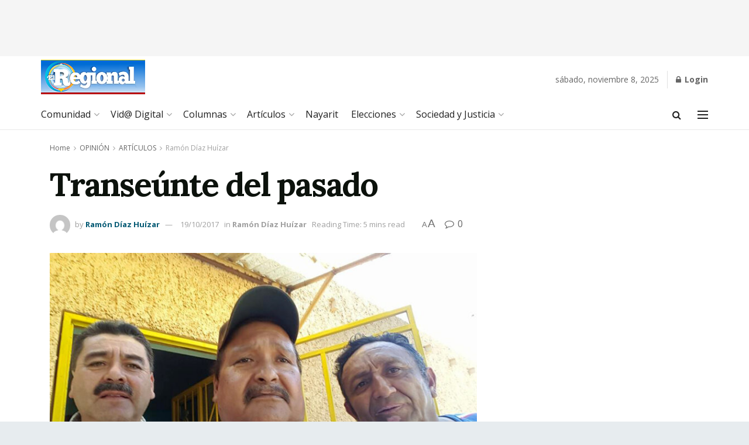

--- FILE ---
content_type: text/html; charset=UTF-8
request_url: https://regionaldelsur.com/transeunte-del-pasado/
body_size: 56011
content:
<!doctype html>
<!--[if lt IE 7]> <html class="no-js lt-ie9 lt-ie8 lt-ie7" lang="es"> <![endif]-->
<!--[if IE 7]>    <html class="no-js lt-ie9 lt-ie8" lang="es"> <![endif]-->
<!--[if IE 8]>    <html class="no-js lt-ie9" lang="es"> <![endif]-->
<!--[if IE 9]>    <html class="no-js lt-ie10" lang="es"> <![endif]-->
<!--[if gt IE 8]><!--> <html class="no-js" lang="es"> <!--<![endif]-->
<head>
    <meta http-equiv="Content-Type" content="text/html; charset=UTF-8" />
    <meta name='viewport' content='width=device-width, initial-scale=1, user-scalable=yes' />
    <link rel="profile" href="http://gmpg.org/xfn/11" />
    <link rel="pingback" href="https://regionaldelsur.com/xmlrpc.php" />
    <title>Transeúnte del pasado &#8211; Noticias de Nayarit</title>
<meta name='robots' content='max-image-preview:large' />
	<style>img:is([sizes="auto" i], [sizes^="auto," i]) { contain-intrinsic-size: 3000px 1500px }</style>
				<script type="text/javascript">
			  var jnews_ajax_url = '/?ajax-request=jnews'
			</script>
			<script type="text/javascript">;window.jnews=window.jnews||{},window.jnews.library=window.jnews.library||{},window.jnews.library=function(){"use strict";var e=this;e.win=window,e.doc=document,e.noop=function(){},e.globalBody=e.doc.getElementsByTagName("body")[0],e.globalBody=e.globalBody?e.globalBody:e.doc,e.win.jnewsDataStorage=e.win.jnewsDataStorage||{_storage:new WeakMap,put:function(e,t,n){this._storage.has(e)||this._storage.set(e,new Map),this._storage.get(e).set(t,n)},get:function(e,t){return this._storage.get(e).get(t)},has:function(e,t){return this._storage.has(e)&&this._storage.get(e).has(t)},remove:function(e,t){var n=this._storage.get(e).delete(t);return 0===!this._storage.get(e).size&&this._storage.delete(e),n}},e.windowWidth=function(){return e.win.innerWidth||e.docEl.clientWidth||e.globalBody.clientWidth},e.windowHeight=function(){return e.win.innerHeight||e.docEl.clientHeight||e.globalBody.clientHeight},e.requestAnimationFrame=e.win.requestAnimationFrame||e.win.webkitRequestAnimationFrame||e.win.mozRequestAnimationFrame||e.win.msRequestAnimationFrame||window.oRequestAnimationFrame||function(e){return setTimeout(e,1e3/60)},e.cancelAnimationFrame=e.win.cancelAnimationFrame||e.win.webkitCancelAnimationFrame||e.win.webkitCancelRequestAnimationFrame||e.win.mozCancelAnimationFrame||e.win.msCancelRequestAnimationFrame||e.win.oCancelRequestAnimationFrame||function(e){clearTimeout(e)},e.classListSupport="classList"in document.createElement("_"),e.hasClass=e.classListSupport?function(e,t){return e.classList.contains(t)}:function(e,t){return e.className.indexOf(t)>=0},e.addClass=e.classListSupport?function(t,n){e.hasClass(t,n)||t.classList.add(n)}:function(t,n){e.hasClass(t,n)||(t.className+=" "+n)},e.removeClass=e.classListSupport?function(t,n){e.hasClass(t,n)&&t.classList.remove(n)}:function(t,n){e.hasClass(t,n)&&(t.className=t.className.replace(n,""))},e.objKeys=function(e){var t=[];for(var n in e)Object.prototype.hasOwnProperty.call(e,n)&&t.push(n);return t},e.isObjectSame=function(e,t){var n=!0;return JSON.stringify(e)!==JSON.stringify(t)&&(n=!1),n},e.extend=function(){for(var e,t,n,o=arguments[0]||{},i=1,a=arguments.length;i<a;i++)if(null!==(e=arguments[i]))for(t in e)o!==(n=e[t])&&void 0!==n&&(o[t]=n);return o},e.dataStorage=e.win.jnewsDataStorage,e.isVisible=function(e){return 0!==e.offsetWidth&&0!==e.offsetHeight||e.getBoundingClientRect().length},e.getHeight=function(e){return e.offsetHeight||e.clientHeight||e.getBoundingClientRect().height},e.getWidth=function(e){return e.offsetWidth||e.clientWidth||e.getBoundingClientRect().width},e.supportsPassive=!1;try{var t=Object.defineProperty({},"passive",{get:function(){e.supportsPassive=!0}});"createEvent"in e.doc?e.win.addEventListener("test",null,t):"fireEvent"in e.doc&&e.win.attachEvent("test",null)}catch(e){}e.passiveOption=!!e.supportsPassive&&{passive:!0},e.setStorage=function(e,t){e="jnews-"+e;var n={expired:Math.floor(((new Date).getTime()+432e5)/1e3)};t=Object.assign(n,t);localStorage.setItem(e,JSON.stringify(t))},e.getStorage=function(e){e="jnews-"+e;var t=localStorage.getItem(e);return null!==t&&0<t.length?JSON.parse(localStorage.getItem(e)):{}},e.expiredStorage=function(){var t,n="jnews-";for(var o in localStorage)o.indexOf(n)>-1&&"undefined"!==(t=e.getStorage(o.replace(n,""))).expired&&t.expired<Math.floor((new Date).getTime()/1e3)&&localStorage.removeItem(o)},e.addEvents=function(t,n,o){for(var i in n){var a=["touchstart","touchmove"].indexOf(i)>=0&&!o&&e.passiveOption;"createEvent"in e.doc?t.addEventListener(i,n[i],a):"fireEvent"in e.doc&&t.attachEvent("on"+i,n[i])}},e.removeEvents=function(t,n){for(var o in n)"createEvent"in e.doc?t.removeEventListener(o,n[o]):"fireEvent"in e.doc&&t.detachEvent("on"+o,n[o])},e.triggerEvents=function(t,n,o){var i;o=o||{detail:null};return"createEvent"in e.doc?(!(i=e.doc.createEvent("CustomEvent")||new CustomEvent(n)).initCustomEvent||i.initCustomEvent(n,!0,!1,o),void t.dispatchEvent(i)):"fireEvent"in e.doc?((i=e.doc.createEventObject()).eventType=n,void t.fireEvent("on"+i.eventType,i)):void 0},e.getParents=function(t,n){void 0===n&&(n=e.doc);for(var o=[],i=t.parentNode,a=!1;!a;)if(i){var r=i;r.querySelectorAll(n).length?a=!0:(o.push(r),i=r.parentNode)}else o=[],a=!0;return o},e.forEach=function(e,t,n){for(var o=0,i=e.length;o<i;o++)t.call(n,e[o],o)},e.getText=function(e){return e.innerText||e.textContent},e.setText=function(e,t){var n="object"==typeof t?t.innerText||t.textContent:t;e.innerText&&(e.innerText=n),e.textContent&&(e.textContent=n)},e.httpBuildQuery=function(t){return e.objKeys(t).reduce(function t(n){var o=arguments.length>1&&void 0!==arguments[1]?arguments[1]:null;return function(i,a){var r=n[a];a=encodeURIComponent(a);var s=o?"".concat(o,"[").concat(a,"]"):a;return null==r||"function"==typeof r?(i.push("".concat(s,"=")),i):["number","boolean","string"].includes(typeof r)?(i.push("".concat(s,"=").concat(encodeURIComponent(r))),i):(i.push(e.objKeys(r).reduce(t(r,s),[]).join("&")),i)}}(t),[]).join("&")},e.get=function(t,n,o,i){return o="function"==typeof o?o:e.noop,e.ajax("GET",t,n,o,i)},e.post=function(t,n,o,i){return o="function"==typeof o?o:e.noop,e.ajax("POST",t,n,o,i)},e.ajax=function(t,n,o,i,a){var r=new XMLHttpRequest,s=n,c=e.httpBuildQuery(o);if(t=-1!=["GET","POST"].indexOf(t)?t:"GET",r.open(t,s+("GET"==t?"?"+c:""),!0),"POST"==t&&r.setRequestHeader("Content-type","application/x-www-form-urlencoded"),r.setRequestHeader("X-Requested-With","XMLHttpRequest"),r.onreadystatechange=function(){4===r.readyState&&200<=r.status&&300>r.status&&"function"==typeof i&&i.call(void 0,r.response)},void 0!==a&&!a){return{xhr:r,send:function(){r.send("POST"==t?c:null)}}}return r.send("POST"==t?c:null),{xhr:r}},e.scrollTo=function(t,n,o){function i(e,t,n){this.start=this.position(),this.change=e-this.start,this.currentTime=0,this.increment=20,this.duration=void 0===n?500:n,this.callback=t,this.finish=!1,this.animateScroll()}return Math.easeInOutQuad=function(e,t,n,o){return(e/=o/2)<1?n/2*e*e+t:-n/2*(--e*(e-2)-1)+t},i.prototype.stop=function(){this.finish=!0},i.prototype.move=function(t){e.doc.documentElement.scrollTop=t,e.globalBody.parentNode.scrollTop=t,e.globalBody.scrollTop=t},i.prototype.position=function(){return e.doc.documentElement.scrollTop||e.globalBody.parentNode.scrollTop||e.globalBody.scrollTop},i.prototype.animateScroll=function(){this.currentTime+=this.increment;var t=Math.easeInOutQuad(this.currentTime,this.start,this.change,this.duration);this.move(t),this.currentTime<this.duration&&!this.finish?e.requestAnimationFrame.call(e.win,this.animateScroll.bind(this)):this.callback&&"function"==typeof this.callback&&this.callback()},new i(t,n,o)},e.unwrap=function(t){var n,o=t;e.forEach(t,(function(e,t){n?n+=e:n=e})),o.replaceWith(n)},e.performance={start:function(e){performance.mark(e+"Start")},stop:function(e){performance.mark(e+"End"),performance.measure(e,e+"Start",e+"End")}},e.fps=function(){var t=0,n=0,o=0;!function(){var i=t=0,a=0,r=0,s=document.getElementById("fpsTable"),c=function(t){void 0===document.getElementsByTagName("body")[0]?e.requestAnimationFrame.call(e.win,(function(){c(t)})):document.getElementsByTagName("body")[0].appendChild(t)};null===s&&((s=document.createElement("div")).style.position="fixed",s.style.top="120px",s.style.left="10px",s.style.width="100px",s.style.height="20px",s.style.border="1px solid black",s.style.fontSize="11px",s.style.zIndex="100000",s.style.backgroundColor="white",s.id="fpsTable",c(s));var l=function(){o++,n=Date.now(),(a=(o/(r=(n-t)/1e3)).toPrecision(2))!=i&&(i=a,s.innerHTML=i+"fps"),1<r&&(t=n,o=0),e.requestAnimationFrame.call(e.win,l)};l()}()},e.instr=function(e,t){for(var n=0;n<t.length;n++)if(-1!==e.toLowerCase().indexOf(t[n].toLowerCase()))return!0},e.winLoad=function(t,n){function o(o){if("complete"===e.doc.readyState||"interactive"===e.doc.readyState)return!o||n?setTimeout(t,n||1):t(o),1}o()||e.addEvents(e.win,{load:o})},e.docReady=function(t,n){function o(o){if("complete"===e.doc.readyState||"interactive"===e.doc.readyState)return!o||n?setTimeout(t,n||1):t(o),1}o()||e.addEvents(e.doc,{DOMContentLoaded:o})},e.fireOnce=function(){e.docReady((function(){e.assets=e.assets||[],e.assets.length&&(e.boot(),e.load_assets())}),50)},e.boot=function(){e.length&&e.doc.querySelectorAll("style[media]").forEach((function(e){"not all"==e.getAttribute("media")&&e.removeAttribute("media")}))},e.create_js=function(t,n){var o=e.doc.createElement("script");switch(o.setAttribute("src",t),n){case"defer":o.setAttribute("defer",!0);break;case"async":o.setAttribute("async",!0);break;case"deferasync":o.setAttribute("defer",!0),o.setAttribute("async",!0)}e.globalBody.appendChild(o)},e.load_assets=function(){"object"==typeof e.assets&&e.forEach(e.assets.slice(0),(function(t,n){var o="";t.defer&&(o+="defer"),t.async&&(o+="async"),e.create_js(t.url,o);var i=e.assets.indexOf(t);i>-1&&e.assets.splice(i,1)})),e.assets=jnewsoption.au_scripts=window.jnewsads=[]},e.setCookie=function(e,t,n){var o="";if(n){var i=new Date;i.setTime(i.getTime()+24*n*60*60*1e3),o="; expires="+i.toUTCString()}document.cookie=e+"="+(t||"")+o+"; path=/"},e.getCookie=function(e){for(var t=e+"=",n=document.cookie.split(";"),o=0;o<n.length;o++){for(var i=n[o];" "==i.charAt(0);)i=i.substring(1,i.length);if(0==i.indexOf(t))return i.substring(t.length,i.length)}return null},e.eraseCookie=function(e){document.cookie=e+"=; Path=/; Expires=Thu, 01 Jan 1970 00:00:01 GMT;"},e.docReady((function(){e.globalBody=e.globalBody==e.doc?e.doc.getElementsByTagName("body")[0]:e.globalBody,e.globalBody=e.globalBody?e.globalBody:e.doc})),e.winLoad((function(){e.winLoad((function(){var t=!1;if(void 0!==window.jnewsadmin)if(void 0!==window.file_version_checker){var n=e.objKeys(window.file_version_checker);n.length?n.forEach((function(e){t||"10.0.4"===window.file_version_checker[e]||(t=!0)})):t=!0}else t=!0;t&&(window.jnewsHelper.getMessage(),window.jnewsHelper.getNotice())}),2500)}))},window.jnews.library=new window.jnews.library;</script><link rel='dns-prefetch' href='//fonts.googleapis.com' />
<link rel='preconnect' href='https://fonts.gstatic.com' />
<link rel="alternate" type="application/rss+xml" title="Noticias de Nayarit &raquo; Feed" href="https://regionaldelsur.com/feed/" />
<link rel="alternate" type="application/rss+xml" title="Noticias de Nayarit &raquo; Feed de los comentarios" href="https://regionaldelsur.com/comments/feed/" />
<link rel="alternate" type="application/rss+xml" title="Noticias de Nayarit &raquo; Comentario Transeúnte del pasado del feed" href="https://regionaldelsur.com/transeunte-del-pasado/feed/" />
<script type="text/javascript">
/* <![CDATA[ */
window._wpemojiSettings = {"baseUrl":"https:\/\/s.w.org\/images\/core\/emoji\/16.0.1\/72x72\/","ext":".png","svgUrl":"https:\/\/s.w.org\/images\/core\/emoji\/16.0.1\/svg\/","svgExt":".svg","source":{"concatemoji":"https:\/\/regionaldelsur.com\/wp-includes\/js\/wp-emoji-release.min.js?ver=6.8.3"}};
/*! This file is auto-generated */
!function(s,n){var o,i,e;function c(e){try{var t={supportTests:e,timestamp:(new Date).valueOf()};sessionStorage.setItem(o,JSON.stringify(t))}catch(e){}}function p(e,t,n){e.clearRect(0,0,e.canvas.width,e.canvas.height),e.fillText(t,0,0);var t=new Uint32Array(e.getImageData(0,0,e.canvas.width,e.canvas.height).data),a=(e.clearRect(0,0,e.canvas.width,e.canvas.height),e.fillText(n,0,0),new Uint32Array(e.getImageData(0,0,e.canvas.width,e.canvas.height).data));return t.every(function(e,t){return e===a[t]})}function u(e,t){e.clearRect(0,0,e.canvas.width,e.canvas.height),e.fillText(t,0,0);for(var n=e.getImageData(16,16,1,1),a=0;a<n.data.length;a++)if(0!==n.data[a])return!1;return!0}function f(e,t,n,a){switch(t){case"flag":return n(e,"\ud83c\udff3\ufe0f\u200d\u26a7\ufe0f","\ud83c\udff3\ufe0f\u200b\u26a7\ufe0f")?!1:!n(e,"\ud83c\udde8\ud83c\uddf6","\ud83c\udde8\u200b\ud83c\uddf6")&&!n(e,"\ud83c\udff4\udb40\udc67\udb40\udc62\udb40\udc65\udb40\udc6e\udb40\udc67\udb40\udc7f","\ud83c\udff4\u200b\udb40\udc67\u200b\udb40\udc62\u200b\udb40\udc65\u200b\udb40\udc6e\u200b\udb40\udc67\u200b\udb40\udc7f");case"emoji":return!a(e,"\ud83e\udedf")}return!1}function g(e,t,n,a){var r="undefined"!=typeof WorkerGlobalScope&&self instanceof WorkerGlobalScope?new OffscreenCanvas(300,150):s.createElement("canvas"),o=r.getContext("2d",{willReadFrequently:!0}),i=(o.textBaseline="top",o.font="600 32px Arial",{});return e.forEach(function(e){i[e]=t(o,e,n,a)}),i}function t(e){var t=s.createElement("script");t.src=e,t.defer=!0,s.head.appendChild(t)}"undefined"!=typeof Promise&&(o="wpEmojiSettingsSupports",i=["flag","emoji"],n.supports={everything:!0,everythingExceptFlag:!0},e=new Promise(function(e){s.addEventListener("DOMContentLoaded",e,{once:!0})}),new Promise(function(t){var n=function(){try{var e=JSON.parse(sessionStorage.getItem(o));if("object"==typeof e&&"number"==typeof e.timestamp&&(new Date).valueOf()<e.timestamp+604800&&"object"==typeof e.supportTests)return e.supportTests}catch(e){}return null}();if(!n){if("undefined"!=typeof Worker&&"undefined"!=typeof OffscreenCanvas&&"undefined"!=typeof URL&&URL.createObjectURL&&"undefined"!=typeof Blob)try{var e="postMessage("+g.toString()+"("+[JSON.stringify(i),f.toString(),p.toString(),u.toString()].join(",")+"));",a=new Blob([e],{type:"text/javascript"}),r=new Worker(URL.createObjectURL(a),{name:"wpTestEmojiSupports"});return void(r.onmessage=function(e){c(n=e.data),r.terminate(),t(n)})}catch(e){}c(n=g(i,f,p,u))}t(n)}).then(function(e){for(var t in e)n.supports[t]=e[t],n.supports.everything=n.supports.everything&&n.supports[t],"flag"!==t&&(n.supports.everythingExceptFlag=n.supports.everythingExceptFlag&&n.supports[t]);n.supports.everythingExceptFlag=n.supports.everythingExceptFlag&&!n.supports.flag,n.DOMReady=!1,n.readyCallback=function(){n.DOMReady=!0}}).then(function(){return e}).then(function(){var e;n.supports.everything||(n.readyCallback(),(e=n.source||{}).concatemoji?t(e.concatemoji):e.wpemoji&&e.twemoji&&(t(e.twemoji),t(e.wpemoji)))}))}((window,document),window._wpemojiSettings);
/* ]]> */
</script>
<style id='wp-emoji-styles-inline-css' type='text/css'>

	img.wp-smiley, img.emoji {
		display: inline !important;
		border: none !important;
		box-shadow: none !important;
		height: 1em !important;
		width: 1em !important;
		margin: 0 0.07em !important;
		vertical-align: -0.1em !important;
		background: none !important;
		padding: 0 !important;
	}
</style>
<link rel='stylesheet' id='wp-block-library-css' href='https://regionaldelsur.com/wp-content/plugins/gutenberg/build/block-library/style.css?ver=21.7.0' type='text/css' media='all' />
<style id='classic-theme-styles-inline-css' type='text/css'>
/*! This file is auto-generated */
.wp-block-button__link{color:#fff;background-color:#32373c;border-radius:9999px;box-shadow:none;text-decoration:none;padding:calc(.667em + 2px) calc(1.333em + 2px);font-size:1.125em}.wp-block-file__button{background:#32373c;color:#fff;text-decoration:none}
</style>
<style id='global-styles-inline-css' type='text/css'>
:root{--wp--preset--aspect-ratio--square: 1;--wp--preset--aspect-ratio--4-3: 4/3;--wp--preset--aspect-ratio--3-4: 3/4;--wp--preset--aspect-ratio--3-2: 3/2;--wp--preset--aspect-ratio--2-3: 2/3;--wp--preset--aspect-ratio--16-9: 16/9;--wp--preset--aspect-ratio--9-16: 9/16;--wp--preset--color--black: #000000;--wp--preset--color--cyan-bluish-gray: #abb8c3;--wp--preset--color--white: #ffffff;--wp--preset--color--pale-pink: #f78da7;--wp--preset--color--vivid-red: #cf2e2e;--wp--preset--color--luminous-vivid-orange: #ff6900;--wp--preset--color--luminous-vivid-amber: #fcb900;--wp--preset--color--light-green-cyan: #7bdcb5;--wp--preset--color--vivid-green-cyan: #00d084;--wp--preset--color--pale-cyan-blue: #8ed1fc;--wp--preset--color--vivid-cyan-blue: #0693e3;--wp--preset--color--vivid-purple: #9b51e0;--wp--preset--gradient--vivid-cyan-blue-to-vivid-purple: linear-gradient(135deg,rgb(6,147,227) 0%,rgb(155,81,224) 100%);--wp--preset--gradient--light-green-cyan-to-vivid-green-cyan: linear-gradient(135deg,rgb(122,220,180) 0%,rgb(0,208,130) 100%);--wp--preset--gradient--luminous-vivid-amber-to-luminous-vivid-orange: linear-gradient(135deg,rgb(252,185,0) 0%,rgb(255,105,0) 100%);--wp--preset--gradient--luminous-vivid-orange-to-vivid-red: linear-gradient(135deg,rgb(255,105,0) 0%,rgb(207,46,46) 100%);--wp--preset--gradient--very-light-gray-to-cyan-bluish-gray: linear-gradient(135deg,rgb(238,238,238) 0%,rgb(169,184,195) 100%);--wp--preset--gradient--cool-to-warm-spectrum: linear-gradient(135deg,rgb(74,234,220) 0%,rgb(151,120,209) 20%,rgb(207,42,186) 40%,rgb(238,44,130) 60%,rgb(251,105,98) 80%,rgb(254,248,76) 100%);--wp--preset--gradient--blush-light-purple: linear-gradient(135deg,rgb(255,206,236) 0%,rgb(152,150,240) 100%);--wp--preset--gradient--blush-bordeaux: linear-gradient(135deg,rgb(254,205,165) 0%,rgb(254,45,45) 50%,rgb(107,0,62) 100%);--wp--preset--gradient--luminous-dusk: linear-gradient(135deg,rgb(255,203,112) 0%,rgb(199,81,192) 50%,rgb(65,88,208) 100%);--wp--preset--gradient--pale-ocean: linear-gradient(135deg,rgb(255,245,203) 0%,rgb(182,227,212) 50%,rgb(51,167,181) 100%);--wp--preset--gradient--electric-grass: linear-gradient(135deg,rgb(202,248,128) 0%,rgb(113,206,126) 100%);--wp--preset--gradient--midnight: linear-gradient(135deg,rgb(2,3,129) 0%,rgb(40,116,252) 100%);--wp--preset--font-size--small: 13px;--wp--preset--font-size--medium: 20px;--wp--preset--font-size--large: 36px;--wp--preset--font-size--x-large: 42px;--wp--preset--spacing--20: 0.44rem;--wp--preset--spacing--30: 0.67rem;--wp--preset--spacing--40: 1rem;--wp--preset--spacing--50: 1.5rem;--wp--preset--spacing--60: 2.25rem;--wp--preset--spacing--70: 3.38rem;--wp--preset--spacing--80: 5.06rem;--wp--preset--shadow--natural: 6px 6px 9px rgba(0, 0, 0, 0.2);--wp--preset--shadow--deep: 12px 12px 50px rgba(0, 0, 0, 0.4);--wp--preset--shadow--sharp: 6px 6px 0px rgba(0, 0, 0, 0.2);--wp--preset--shadow--outlined: 6px 6px 0px -3px rgb(255, 255, 255), 6px 6px rgb(0, 0, 0);--wp--preset--shadow--crisp: 6px 6px 0px rgb(0, 0, 0);}:where(.is-layout-flex){gap: 0.5em;}:where(.is-layout-grid){gap: 0.5em;}body .is-layout-flex{display: flex;}.is-layout-flex{flex-wrap: wrap;align-items: center;}.is-layout-flex > :is(*, div){margin: 0;}body .is-layout-grid{display: grid;}.is-layout-grid > :is(*, div){margin: 0;}:where(.wp-block-columns.is-layout-flex){gap: 2em;}:where(.wp-block-columns.is-layout-grid){gap: 2em;}:where(.wp-block-post-template.is-layout-flex){gap: 1.25em;}:where(.wp-block-post-template.is-layout-grid){gap: 1.25em;}.has-black-color{color: var(--wp--preset--color--black) !important;}.has-cyan-bluish-gray-color{color: var(--wp--preset--color--cyan-bluish-gray) !important;}.has-white-color{color: var(--wp--preset--color--white) !important;}.has-pale-pink-color{color: var(--wp--preset--color--pale-pink) !important;}.has-vivid-red-color{color: var(--wp--preset--color--vivid-red) !important;}.has-luminous-vivid-orange-color{color: var(--wp--preset--color--luminous-vivid-orange) !important;}.has-luminous-vivid-amber-color{color: var(--wp--preset--color--luminous-vivid-amber) !important;}.has-light-green-cyan-color{color: var(--wp--preset--color--light-green-cyan) !important;}.has-vivid-green-cyan-color{color: var(--wp--preset--color--vivid-green-cyan) !important;}.has-pale-cyan-blue-color{color: var(--wp--preset--color--pale-cyan-blue) !important;}.has-vivid-cyan-blue-color{color: var(--wp--preset--color--vivid-cyan-blue) !important;}.has-vivid-purple-color{color: var(--wp--preset--color--vivid-purple) !important;}.has-black-background-color{background-color: var(--wp--preset--color--black) !important;}.has-cyan-bluish-gray-background-color{background-color: var(--wp--preset--color--cyan-bluish-gray) !important;}.has-white-background-color{background-color: var(--wp--preset--color--white) !important;}.has-pale-pink-background-color{background-color: var(--wp--preset--color--pale-pink) !important;}.has-vivid-red-background-color{background-color: var(--wp--preset--color--vivid-red) !important;}.has-luminous-vivid-orange-background-color{background-color: var(--wp--preset--color--luminous-vivid-orange) !important;}.has-luminous-vivid-amber-background-color{background-color: var(--wp--preset--color--luminous-vivid-amber) !important;}.has-light-green-cyan-background-color{background-color: var(--wp--preset--color--light-green-cyan) !important;}.has-vivid-green-cyan-background-color{background-color: var(--wp--preset--color--vivid-green-cyan) !important;}.has-pale-cyan-blue-background-color{background-color: var(--wp--preset--color--pale-cyan-blue) !important;}.has-vivid-cyan-blue-background-color{background-color: var(--wp--preset--color--vivid-cyan-blue) !important;}.has-vivid-purple-background-color{background-color: var(--wp--preset--color--vivid-purple) !important;}.has-black-border-color{border-color: var(--wp--preset--color--black) !important;}.has-cyan-bluish-gray-border-color{border-color: var(--wp--preset--color--cyan-bluish-gray) !important;}.has-white-border-color{border-color: var(--wp--preset--color--white) !important;}.has-pale-pink-border-color{border-color: var(--wp--preset--color--pale-pink) !important;}.has-vivid-red-border-color{border-color: var(--wp--preset--color--vivid-red) !important;}.has-luminous-vivid-orange-border-color{border-color: var(--wp--preset--color--luminous-vivid-orange) !important;}.has-luminous-vivid-amber-border-color{border-color: var(--wp--preset--color--luminous-vivid-amber) !important;}.has-light-green-cyan-border-color{border-color: var(--wp--preset--color--light-green-cyan) !important;}.has-vivid-green-cyan-border-color{border-color: var(--wp--preset--color--vivid-green-cyan) !important;}.has-pale-cyan-blue-border-color{border-color: var(--wp--preset--color--pale-cyan-blue) !important;}.has-vivid-cyan-blue-border-color{border-color: var(--wp--preset--color--vivid-cyan-blue) !important;}.has-vivid-purple-border-color{border-color: var(--wp--preset--color--vivid-purple) !important;}.has-vivid-cyan-blue-to-vivid-purple-gradient-background{background: var(--wp--preset--gradient--vivid-cyan-blue-to-vivid-purple) !important;}.has-light-green-cyan-to-vivid-green-cyan-gradient-background{background: var(--wp--preset--gradient--light-green-cyan-to-vivid-green-cyan) !important;}.has-luminous-vivid-amber-to-luminous-vivid-orange-gradient-background{background: var(--wp--preset--gradient--luminous-vivid-amber-to-luminous-vivid-orange) !important;}.has-luminous-vivid-orange-to-vivid-red-gradient-background{background: var(--wp--preset--gradient--luminous-vivid-orange-to-vivid-red) !important;}.has-very-light-gray-to-cyan-bluish-gray-gradient-background{background: var(--wp--preset--gradient--very-light-gray-to-cyan-bluish-gray) !important;}.has-cool-to-warm-spectrum-gradient-background{background: var(--wp--preset--gradient--cool-to-warm-spectrum) !important;}.has-blush-light-purple-gradient-background{background: var(--wp--preset--gradient--blush-light-purple) !important;}.has-blush-bordeaux-gradient-background{background: var(--wp--preset--gradient--blush-bordeaux) !important;}.has-luminous-dusk-gradient-background{background: var(--wp--preset--gradient--luminous-dusk) !important;}.has-pale-ocean-gradient-background{background: var(--wp--preset--gradient--pale-ocean) !important;}.has-electric-grass-gradient-background{background: var(--wp--preset--gradient--electric-grass) !important;}.has-midnight-gradient-background{background: var(--wp--preset--gradient--midnight) !important;}.has-small-font-size{font-size: var(--wp--preset--font-size--small) !important;}.has-medium-font-size{font-size: var(--wp--preset--font-size--medium) !important;}.has-large-font-size{font-size: var(--wp--preset--font-size--large) !important;}.has-x-large-font-size{font-size: var(--wp--preset--font-size--x-large) !important;}
:where(.wp-block-columns.is-layout-flex){gap: 2em;}:where(.wp-block-columns.is-layout-grid){gap: 2em;}
:root :where(.wp-block-pullquote){font-size: 1.5em;line-height: 1.6;}
:where(.wp-block-post-template.is-layout-flex){gap: 1.25em;}:where(.wp-block-post-template.is-layout-grid){gap: 1.25em;}
:where(.wp-block-term-template.is-layout-flex){gap: 1.25em;}:where(.wp-block-term-template.is-layout-grid){gap: 1.25em;}
</style>
<link rel='stylesheet' id='elementor-frontend-css' href='https://regionaldelsur.com/wp-content/plugins/elementor/assets/css/frontend.min.css?ver=3.32.3' type='text/css' media='all' />
<link rel='stylesheet' id='jeg_customizer_font-css' href='//fonts.googleapis.com/css?family=Open+Sans%3Aregular%2C700%7CLora%3Aregular%2C700&#038;display=swap&#038;ver=1.3.0' type='text/css' media='all' />
<link rel='stylesheet' id='font-awesome-css' href='https://regionaldelsur.com/wp-content/plugins/elementor/assets/lib/font-awesome/css/font-awesome.min.css?ver=4.7.0' type='text/css' media='all' />
<link rel='stylesheet' id='jnews-frontend-css' href='https://regionaldelsur.com/wp-content/themes/jnews/assets/dist/frontend.min.css?ver=11.6.13' type='text/css' media='all' />
<link rel='stylesheet' id='jnews-elementor-css' href='https://regionaldelsur.com/wp-content/themes/jnews/assets/css/elementor-frontend.css?ver=11.6.13' type='text/css' media='all' />
<link rel='stylesheet' id='jnews-style-css' href='https://regionaldelsur.com/wp-content/themes/jnews/style.css?ver=11.6.13' type='text/css' media='all' />
<link rel='stylesheet' id='jnews-darkmode-css' href='https://regionaldelsur.com/wp-content/themes/jnews/assets/css/darkmode.css?ver=11.6.13' type='text/css' media='all' />
<link rel='stylesheet' id='jnews-scheme-css' href='https://regionaldelsur.com/wp-content/uploads/jnews/scheme.css?ver=1675831684' type='text/css' media='all' />
<link rel='stylesheet' id='jnews-social-login-style-css' href='https://regionaldelsur.com/wp-content/plugins/jnews-social-login/assets/css/plugin.css?ver=11.0.4' type='text/css' media='all' />
<link rel='stylesheet' id='jnews-select-share-css' href='https://regionaldelsur.com/wp-content/plugins/jnews-social-share/assets/css/plugin.css' type='text/css' media='all' />
<script type="text/javascript" src="https://regionaldelsur.com/wp-includes/js/jquery/jquery.min.js?ver=3.7.1" id="jquery-core-js"></script>
<script type="text/javascript" src="https://regionaldelsur.com/wp-includes/js/jquery/jquery-migrate.min.js?ver=3.4.1" id="jquery-migrate-js"></script>
<link rel="https://api.w.org/" href="https://regionaldelsur.com/wp-json/" /><link rel="alternate" title="JSON" type="application/json" href="https://regionaldelsur.com/wp-json/wp/v2/posts/29988" /><link rel="EditURI" type="application/rsd+xml" title="RSD" href="https://regionaldelsur.com/xmlrpc.php?rsd" />
<meta name="generator" content="WordPress 6.8.3" />
<link rel="canonical" href="https://regionaldelsur.com/transeunte-del-pasado/" />
<link rel='shortlink' href='https://regionaldelsur.com/?p=29988' />
<link rel="alternate" title="oEmbed (JSON)" type="application/json+oembed" href="https://regionaldelsur.com/wp-json/oembed/1.0/embed?url=https%3A%2F%2Fregionaldelsur.com%2Ftranseunte-del-pasado%2F" />
<link rel="alternate" title="oEmbed (XML)" type="text/xml+oembed" href="https://regionaldelsur.com/wp-json/oembed/1.0/embed?url=https%3A%2F%2Fregionaldelsur.com%2Ftranseunte-del-pasado%2F&#038;format=xml" />
<meta name="generator" content="Elementor 3.32.3; settings: css_print_method-external, google_font-enabled, font_display-auto">
			<style>
				.e-con.e-parent:nth-of-type(n+4):not(.e-lazyloaded):not(.e-no-lazyload),
				.e-con.e-parent:nth-of-type(n+4):not(.e-lazyloaded):not(.e-no-lazyload) * {
					background-image: none !important;
				}
				@media screen and (max-height: 1024px) {
					.e-con.e-parent:nth-of-type(n+3):not(.e-lazyloaded):not(.e-no-lazyload),
					.e-con.e-parent:nth-of-type(n+3):not(.e-lazyloaded):not(.e-no-lazyload) * {
						background-image: none !important;
					}
				}
				@media screen and (max-height: 640px) {
					.e-con.e-parent:nth-of-type(n+2):not(.e-lazyloaded):not(.e-no-lazyload),
					.e-con.e-parent:nth-of-type(n+2):not(.e-lazyloaded):not(.e-no-lazyload) * {
						background-image: none !important;
					}
				}
			</style>
			<script type='application/ld+json'>{"@context":"http:\/\/schema.org","@type":"Organization","@id":"https:\/\/regionaldelsur.com\/#organization","url":"https:\/\/regionaldelsur.com\/","name":"El Regional","logo":{"@type":"ImageObject","url":""},"sameAs":["http:\/\/facebook.com","http:\/\/twitter.com"],"contactPoint":{"@type":"ContactPoint","telephone":"+52-311-203-3500","contactType":"customer service","areaServed":["MX"," US"]}}</script>
<script type='application/ld+json'>{"@context":"http:\/\/schema.org","@type":"WebSite","@id":"https:\/\/regionaldelsur.com\/#website","url":"https:\/\/regionaldelsur.com\/","name":"El Regional","potentialAction":{"@type":"SearchAction","target":"https:\/\/regionaldelsur.com\/?s={search_term_string}","query-input":"required name=search_term_string"}}</script>
<link rel="icon" href="https://regionaldelsur.com/wp-content/uploads/2017/07/cropped-logo-1-32x32.jpg" sizes="32x32" />
<link rel="icon" href="https://regionaldelsur.com/wp-content/uploads/2017/07/cropped-logo-1-192x192.jpg" sizes="192x192" />
<link rel="apple-touch-icon" href="https://regionaldelsur.com/wp-content/uploads/2017/07/cropped-logo-1-180x180.jpg" />
<meta name="msapplication-TileImage" content="https://regionaldelsur.com/wp-content/uploads/2017/07/cropped-logo-1-270x270.jpg" />
<style id="jeg_dynamic_css" type="text/css" data-type="jeg_custom-css"> @font-face { font-family: 'Adelle_Ligth'; src: url('https://regionaldelsur.com/wp-content/uploads/2022/08/Adelle-Light.woff') format('woff') ; font-weight: 400; font-style: normal; } body.jnews { background-color : #e7ecef; } body { --j-body-color : #666666; --j-accent-color : #045973; --j-heading-color : #0c120c; } body,.jeg_newsfeed_list .tns-outer .tns-controls button,.jeg_filter_button,.owl-carousel .owl-nav div,.jeg_readmore,.jeg_hero_style_7 .jeg_post_meta a,.widget_calendar thead th,.widget_calendar tfoot a,.jeg_socialcounter a,.entry-header .jeg_meta_like a,.entry-header .jeg_meta_comment a,.entry-header .jeg_meta_donation a,.entry-header .jeg_meta_bookmark a,.entry-content tbody tr:hover,.entry-content th,.jeg_splitpost_nav li:hover a,#breadcrumbs a,.jeg_author_socials a:hover,.jeg_footer_content a,.jeg_footer_bottom a,.jeg_cartcontent,.woocommerce .woocommerce-breadcrumb a { color : #666666; } a, .jeg_menu_style_5>li>a:hover, .jeg_menu_style_5>li.sfHover>a, .jeg_menu_style_5>li.current-menu-item>a, .jeg_menu_style_5>li.current-menu-ancestor>a, .jeg_navbar .jeg_menu:not(.jeg_main_menu)>li>a:hover, .jeg_midbar .jeg_menu:not(.jeg_main_menu)>li>a:hover, .jeg_side_tabs li.active, .jeg_block_heading_5 strong, .jeg_block_heading_6 strong, .jeg_block_heading_7 strong, .jeg_block_heading_8 strong, .jeg_subcat_list li a:hover, .jeg_subcat_list li button:hover, .jeg_pl_lg_7 .jeg_thumb .jeg_post_category a, .jeg_pl_xs_2:before, .jeg_pl_xs_4 .jeg_postblock_content:before, .jeg_postblock .jeg_post_title a:hover, .jeg_hero_style_6 .jeg_post_title a:hover, .jeg_sidefeed .jeg_pl_xs_3 .jeg_post_title a:hover, .widget_jnews_popular .jeg_post_title a:hover, .jeg_meta_author a, .widget_archive li a:hover, .widget_pages li a:hover, .widget_meta li a:hover, .widget_recent_entries li a:hover, .widget_rss li a:hover, .widget_rss cite, .widget_categories li a:hover, .widget_categories li.current-cat>a, #breadcrumbs a:hover, .jeg_share_count .counts, .commentlist .bypostauthor>.comment-body>.comment-author>.fn, span.required, .jeg_review_title, .bestprice .price, .authorlink a:hover, .jeg_vertical_playlist .jeg_video_playlist_play_icon, .jeg_vertical_playlist .jeg_video_playlist_item.active .jeg_video_playlist_thumbnail:before, .jeg_horizontal_playlist .jeg_video_playlist_play, .woocommerce li.product .pricegroup .button, .widget_display_forums li a:hover, .widget_display_topics li:before, .widget_display_replies li:before, .widget_display_views li:before, .bbp-breadcrumb a:hover, .jeg_mobile_menu li.sfHover>a, .jeg_mobile_menu li a:hover, .split-template-6 .pagenum, .jeg_mobile_menu_style_5>li>a:hover, .jeg_mobile_menu_style_5>li.sfHover>a, .jeg_mobile_menu_style_5>li.current-menu-item>a, .jeg_mobile_menu_style_5>li.current-menu-ancestor>a { color : #045973; } .jeg_menu_style_1>li>a:before, .jeg_menu_style_2>li>a:before, .jeg_menu_style_3>li>a:before, .jeg_side_toggle, .jeg_slide_caption .jeg_post_category a, .jeg_slider_type_1_wrapper .tns-controls button.tns-next, .jeg_block_heading_1 .jeg_block_title span, .jeg_block_heading_2 .jeg_block_title span, .jeg_block_heading_3, .jeg_block_heading_4 .jeg_block_title span, .jeg_block_heading_6:after, .jeg_pl_lg_box .jeg_post_category a, .jeg_pl_md_box .jeg_post_category a, .jeg_readmore:hover, .jeg_thumb .jeg_post_category a, .jeg_block_loadmore a:hover, .jeg_postblock.alt .jeg_block_loadmore a:hover, .jeg_block_loadmore a.active, .jeg_postblock_carousel_2 .jeg_post_category a, .jeg_heroblock .jeg_post_category a, .jeg_pagenav_1 .page_number.active, .jeg_pagenav_1 .page_number.active:hover, input[type="submit"], .btn, .button, .widget_tag_cloud a:hover, .popularpost_item:hover .jeg_post_title a:before, .jeg_splitpost_4 .page_nav, .jeg_splitpost_5 .page_nav, .jeg_post_via a:hover, .jeg_post_source a:hover, .jeg_post_tags a:hover, .comment-reply-title small a:before, .comment-reply-title small a:after, .jeg_storelist .productlink, .authorlink li.active a:before, .jeg_footer.dark .socials_widget:not(.nobg) a:hover .fa, div.jeg_breakingnews_title, .jeg_overlay_slider_bottom_wrapper .tns-controls button, .jeg_overlay_slider_bottom_wrapper .tns-controls button:hover, .jeg_vertical_playlist .jeg_video_playlist_current, .woocommerce span.onsale, .woocommerce #respond input#submit:hover, .woocommerce a.button:hover, .woocommerce button.button:hover, .woocommerce input.button:hover, .woocommerce #respond input#submit.alt, .woocommerce a.button.alt, .woocommerce button.button.alt, .woocommerce input.button.alt, .jeg_popup_post .caption, .jeg_footer.dark input[type="submit"], .jeg_footer.dark .btn, .jeg_footer.dark .button, .footer_widget.widget_tag_cloud a:hover, .jeg_inner_content .content-inner .jeg_post_category a:hover, #buddypress .standard-form button, #buddypress a.button, #buddypress input[type="submit"], #buddypress input[type="button"], #buddypress input[type="reset"], #buddypress ul.button-nav li a, #buddypress .generic-button a, #buddypress .generic-button button, #buddypress .comment-reply-link, #buddypress a.bp-title-button, #buddypress.buddypress-wrap .members-list li .user-update .activity-read-more a, div#buddypress .standard-form button:hover, div#buddypress a.button:hover, div#buddypress input[type="submit"]:hover, div#buddypress input[type="button"]:hover, div#buddypress input[type="reset"]:hover, div#buddypress ul.button-nav li a:hover, div#buddypress .generic-button a:hover, div#buddypress .generic-button button:hover, div#buddypress .comment-reply-link:hover, div#buddypress a.bp-title-button:hover, div#buddypress.buddypress-wrap .members-list li .user-update .activity-read-more a:hover, #buddypress #item-nav .item-list-tabs ul li a:before, .jeg_inner_content .jeg_meta_container .follow-wrapper a { background-color : #045973; } .jeg_block_heading_7 .jeg_block_title span, .jeg_readmore:hover, .jeg_block_loadmore a:hover, .jeg_block_loadmore a.active, .jeg_pagenav_1 .page_number.active, .jeg_pagenav_1 .page_number.active:hover, .jeg_pagenav_3 .page_number:hover, .jeg_prevnext_post a:hover h3, .jeg_overlay_slider .jeg_post_category, .jeg_sidefeed .jeg_post.active, .jeg_vertical_playlist.jeg_vertical_playlist .jeg_video_playlist_item.active .jeg_video_playlist_thumbnail img, .jeg_horizontal_playlist .jeg_video_playlist_item.active { border-color : #045973; } .jeg_tabpost_nav li.active, .woocommerce div.product .woocommerce-tabs ul.tabs li.active, .jeg_mobile_menu_style_1>li.current-menu-item a, .jeg_mobile_menu_style_1>li.current-menu-ancestor a, .jeg_mobile_menu_style_2>li.current-menu-item::after, .jeg_mobile_menu_style_2>li.current-menu-ancestor::after, .jeg_mobile_menu_style_3>li.current-menu-item::before, .jeg_mobile_menu_style_3>li.current-menu-ancestor::before { border-bottom-color : #045973; } h1,h2,h3,h4,h5,h6,.jeg_post_title a,.entry-header .jeg_post_title,.jeg_hero_style_7 .jeg_post_title a,.jeg_block_title,.jeg_splitpost_bar .current_title,.jeg_video_playlist_title,.gallery-caption,.jeg_push_notification_button>a.button { color : #0c120c; } .split-template-9 .pagenum, .split-template-10 .pagenum, .split-template-11 .pagenum, .split-template-12 .pagenum, .split-template-13 .pagenum, .split-template-15 .pagenum, .split-template-18 .pagenum, .split-template-20 .pagenum, .split-template-19 .current_title span, .split-template-20 .current_title span { background-color : #0c120c; } .jeg_topbar, .jeg_topbar.dark, .jeg_topbar.custom { background : #ffffff; } .jeg_topbar, .jeg_topbar.dark { border-top-width : 5px; border-top-color : #0a120d; } .jeg_midbar { height : 75px; } .jeg_mobile_midbar, .jeg_mobile_midbar.dark { background : #0c120c; } .jeg_nav_search { width : 100%; } .jeg_footer_content,.jeg_footer.dark .jeg_footer_content { background-color : #272932; color : rgba(255,255,255,0.6); } .jeg_footer .jeg_footer_heading h3,.jeg_footer.dark .jeg_footer_heading h3,.jeg_footer .widget h2,.jeg_footer .footer_dark .widget h2 { color : #ffffff; } .jeg_footer .jeg_footer_content a, .jeg_footer.dark .jeg_footer_content a { color : rgba(255,255,255,0.8); } .jeg_footer .jeg_footer_content a:hover,.jeg_footer.dark .jeg_footer_content a:hover { color : #ffffff; } .jeg_footer input:not([type="submit"]),.jeg_footer textarea,.jeg_footer select,.jeg_footer.dark input:not([type="submit"]),.jeg_footer.dark textarea,.jeg_footer.dark select { background-color : rgba(255,255,255,0.12); } .jeg_footer_bottom,.jeg_footer.dark .jeg_footer_bottom,.jeg_footer_secondary,.jeg_footer.dark .jeg_footer_secondary { background-color : #1c1e26; } .mobile-truncate .truncate-read-more span, .author-truncate .truncate-read-more span { background : #045973; } body,input,textarea,select,.chosen-container-single .chosen-single,.btn,.button { font-family: "Open Sans",Helvetica,Arial,sans-serif; } .jeg_post_title, .entry-header .jeg_post_title, .jeg_single_tpl_2 .entry-header .jeg_post_title, .jeg_single_tpl_3 .entry-header .jeg_post_title, .jeg_single_tpl_6 .entry-header .jeg_post_title, .jeg_content .jeg_custom_title_wrapper .jeg_post_title { font-family: Lora,Helvetica,Arial,sans-serif; } .jeg_post_excerpt p, .content-inner p { font-family: "Open Sans",Helvetica,Arial,sans-serif;font-size: 18px; line-height: 1.7; color : #4f4f4f;  } @media only screen and (min-width : 1200px) { .container, .jeg_vc_content > .vc_row, .jeg_vc_content > .wpb-content-wrapper > .vc_row, .jeg_vc_content > .vc_element > .vc_row, .jeg_vc_content > .wpb-content-wrapper > .vc_element > .vc_row, .jeg_vc_content > .vc_row[data-vc-full-width="true"]:not([data-vc-stretch-content="true"]) > .jeg-vc-wrapper, .jeg_vc_content > .wpb-content-wrapper > .vc_row[data-vc-full-width="true"]:not([data-vc-stretch-content="true"]) > .jeg-vc-wrapper, .jeg_vc_content > .vc_element > .vc_row[data-vc-full-width="true"]:not([data-vc-stretch-content="true"]) > .jeg-vc-wrapper, .jeg_vc_content > .wpb-content-wrapper > .vc_element > .vc_row[data-vc-full-width="true"]:not([data-vc-stretch-content="true"]) > .jeg-vc-wrapper { max-width : 1170px; } .elementor-section.elementor-section-boxed > .elementor-container { max-width : 1170px; }  } @media only screen and (min-width : 1441px) { .container, .jeg_vc_content > .vc_row, .jeg_vc_content > .wpb-content-wrapper > .vc_row, .jeg_vc_content > .vc_element > .vc_row, .jeg_vc_content > .wpb-content-wrapper > .vc_element > .vc_row, .jeg_vc_content > .vc_row[data-vc-full-width="true"]:not([data-vc-stretch-content="true"]) > .jeg-vc-wrapper, .jeg_vc_content > .wpb-content-wrapper > .vc_row[data-vc-full-width="true"]:not([data-vc-stretch-content="true"]) > .jeg-vc-wrapper, .jeg_vc_content > .vc_element > .vc_row[data-vc-full-width="true"]:not([data-vc-stretch-content="true"]) > .jeg-vc-wrapper, .jeg_vc_content > .wpb-content-wrapper > .vc_element > .vc_row[data-vc-full-width="true"]:not([data-vc-stretch-content="true"]) > .jeg-vc-wrapper { max-width : 1263px; } .elementor-section.elementor-section-boxed > .elementor-container { max-width : 1263px; } .jeg_boxed:not(.jeg_sidecontent) .jeg_viewport, .jeg_boxed.jeg_sidecontent .jeg_container, .jeg_boxed .jeg_container .jeg_navbar_wrapper.jeg_sticky_nav, .jeg_boxed:not(.jeg_sidecontent) .jeg_container .jeg_navbar_wrapper.jeg_sticky_nav { max-width : 1346px; } .jeg_single_fullwidth.jeg_boxed .content-inner > .alignfull { width : 1346px; max-width : 1346px; margin-left : calc(-1 * (1346px - 100%) / 2); }  } </style><style type="text/css">
					.no_thumbnail .jeg_thumb,
					.thumbnail-container.no_thumbnail {
					    display: none !important;
					}
					.jeg_search_result .jeg_pl_xs_3.no_thumbnail .jeg_postblock_content,
					.jeg_sidefeed .jeg_pl_xs_3.no_thumbnail .jeg_postblock_content,
					.jeg_pl_sm.no_thumbnail .jeg_postblock_content {
					    margin-left: 0;
					}
					.jeg_postblock_11 .no_thumbnail .jeg_postblock_content,
					.jeg_postblock_12 .no_thumbnail .jeg_postblock_content,
					.jeg_postblock_12.jeg_col_3o3 .no_thumbnail .jeg_postblock_content  {
					    margin-top: 0;
					}
					.jeg_postblock_15 .jeg_pl_md_box.no_thumbnail .jeg_postblock_content,
					.jeg_postblock_19 .jeg_pl_md_box.no_thumbnail .jeg_postblock_content,
					.jeg_postblock_24 .jeg_pl_md_box.no_thumbnail .jeg_postblock_content,
					.jeg_sidefeed .jeg_pl_md_box .jeg_postblock_content {
					    position: relative;
					}
					.jeg_postblock_carousel_2 .no_thumbnail .jeg_post_title a,
					.jeg_postblock_carousel_2 .no_thumbnail .jeg_post_title a:hover,
					.jeg_postblock_carousel_2 .no_thumbnail .jeg_post_meta .fa {
					    color: #212121 !important;
					} 
					.jnews-dark-mode .jeg_postblock_carousel_2 .no_thumbnail .jeg_post_title a,
					.jnews-dark-mode .jeg_postblock_carousel_2 .no_thumbnail .jeg_post_title a:hover,
					.jnews-dark-mode .jeg_postblock_carousel_2 .no_thumbnail .jeg_post_meta .fa {
					    color: #fff !important;
					} 
				</style>		<style type="text/css" id="wp-custom-css">
			.entry-content .intro-text {
    font-size: 1.5em;
    line-height: 1.458em;
    color: #212121;
    letter-spacing: -.01em;
}
.has-drop-cap:not(:focus)::first-letter{
float: left;
font-size: 5.4em;
font-style: normal;
font-weight: 100;
line-height: .68;
color: #212121;
margin: .04em .2em 0 0;
text-transform: uppercase;
font-family: Georgia,serif;
text-shadow: 5px 5px #eee;
}
.single .content-inner {
    color: #333;
    font-size: 16px;
    line-height: 1.625em;
    word-break: normal;
    -ms-word-wrap: break-word;
    word-wrap: break-word;
}
body,
font-family: "Open Sans",Helvetica,Arial,sans-serif;
element.style {
}
.entry-content blockquote p {
font-size: initial;
}		</style>
		</head>
<body class="wp-singular post-template-default single single-post postid-29988 single-format-standard wp-embed-responsive wp-theme-jnews eio-default jeg_toggle_light jeg_single_tpl_2 jnews jeg_boxed jsc_normal elementor-default elementor-kit-52326">

    
    
    <div class="jeg_ad jeg_ad_top jnews_header_top_ads">
        <div class='ads-wrapper  '><div class="ads_google_ads">
                            <style type='text/css' scoped>
                                .adsslot_ZlGQMzVxNt{ width:970px !important; height:90px !important; }
@media (max-width:1199px) { .adsslot_ZlGQMzVxNt{ width:468px !important; height:60px !important; } }
@media (max-width:767px) { .adsslot_ZlGQMzVxNt{ width:320px !important; height:50px !important; } }

                            </style>
                            <ins class="adsbygoogle adsslot_ZlGQMzVxNt" style="display:inline-block;" data-ad-client="ca-pub-9900295352486187" data-ad-slot="4802597828"></ins>
                            <script async defer src='//pagead2.googlesyndication.com/pagead/js/adsbygoogle.js'></script>
                            <script>(adsbygoogle = window.adsbygoogle || []).push({});</script>
                        </div></div>    </div>

    <!-- The Main Wrapper
    ============================================= -->
    <div class="jeg_viewport">

        
        <div class="jeg_header_wrapper">
            <div class="jeg_header_instagram_wrapper">
    </div>

<!-- HEADER -->
<div class="jeg_header normal">
    <div class="jeg_midbar jeg_container jeg_navbar_wrapper normal">
    <div class="container">
        <div class="jeg_nav_row">
            
                <div class="jeg_nav_col jeg_nav_left jeg_nav_grow">
                    <div class="item_wrap jeg_nav_alignleft">
                        <div class="jeg_nav_item jeg_logo jeg_desktop_logo">
			<div class="site-title">
			<a href="https://regionaldelsur.com/" aria-label="Visit Homepage" style="padding: 0px 0px 0px 0px;">
				<img class='jeg_logo_img' src="http://regionaldelsur.com/wp-content/uploads/2021/11/logo_mobile-1.png" srcset="http://regionaldelsur.com/wp-content/uploads/2021/11/logo_mobile-1.png 1x, http://regionaldelsur.com/wp-content/uploads/2021/11/logo@2x-1.png 2x" alt="Noticias de Nayarit"data-light-src="http://regionaldelsur.com/wp-content/uploads/2021/11/logo_mobile-1.png" data-light-srcset="http://regionaldelsur.com/wp-content/uploads/2021/11/logo_mobile-1.png 1x, http://regionaldelsur.com/wp-content/uploads/2021/11/logo@2x-1.png 2x" data-dark-src="http://regionaldelsur.com/wp-content/uploads/2021/11/logo_dark.png" data-dark-srcset="http://regionaldelsur.com/wp-content/uploads/2021/11/logo_dark.png 1x, http://regionaldelsur.com/wp-content/uploads/2021/11/logo_dark@2x.png 2x"width="178" height="59">			</a>
		</div>
	</div>
                    </div>
                </div>

                
                <div class="jeg_nav_col jeg_nav_center jeg_nav_normal">
                    <div class="item_wrap jeg_nav_aligncenter">
                                            </div>
                </div>

                
                <div class="jeg_nav_col jeg_nav_right jeg_nav_normal">
                    <div class="item_wrap jeg_nav_alignright">
                        <div class="jeg_nav_item jeg_top_date">
    sábado, noviembre 8, 2025</div><div class="jeg_separator separator4"></div><div class="jeg_nav_item jeg_nav_account">
    <ul class="jeg_accountlink jeg_menu">
        <li><a href="#jeg_loginform" aria-label="Login popup button" class="jeg_popuplink"><i class="fa fa-lock"></i> Login</a></li>    </ul>
</div>                    </div>
                </div>

                        </div>
    </div>
</div><div class="jeg_bottombar jeg_navbar jeg_container jeg_navbar_wrapper jeg_navbar_normal ">
    <div class="container">
        <div class="jeg_nav_row">
            
                <div class="jeg_nav_col jeg_nav_left jeg_nav_grow">
                    <div class="item_wrap jeg_nav_alignleft">
                        <div class="jeg_nav_item jeg_main_menu_wrapper">
<div class="jeg_mainmenu_wrap"><ul class="jeg_menu jeg_main_menu jeg_menu_style_1" data-animation="animate"><li id="menu-item-1968" class="menu-item menu-item-type-taxonomy menu-item-object-category menu-item-has-children menu-item-1968 bgnav" data-item-row="default" ><a href="https://regionaldelsur.com/c/comunidad/">Comunidad</a>
<ul class="sub-menu">
	<li id="menu-item-56187" class="menu-item menu-item-type-post_type menu-item-object-page menu-item-56187 bgnav" data-item-row="default" ><a href="https://regionaldelsur.com/ahuacatlan/">Ahuacatlán</a></li>
	<li id="menu-item-56184" class="menu-item menu-item-type-post_type menu-item-object-page menu-item-56184 bgnav" data-item-row="default" ><a href="https://regionaldelsur.com/amatlan-de-canas/">Amatlán de Cañas</a></li>
	<li id="menu-item-56186" class="menu-item menu-item-type-post_type menu-item-object-page menu-item-56186 bgnav" data-item-row="default" ><a href="https://regionaldelsur.com/ixtlan-del-rio/">Ixtlán del Río</a></li>
	<li id="menu-item-56185" class="menu-item menu-item-type-post_type menu-item-object-page menu-item-56185 bgnav" data-item-row="default" ><a href="https://regionaldelsur.com/jala-pueblo-magico/">Jala Pueblo Mágico</a></li>
</ul>
</li>
<li id="menu-item-1963" class="menu-item menu-item-type-taxonomy menu-item-object-category menu-item-has-children menu-item-1963 bgnav" data-item-row="default" ><a href="https://regionaldelsur.com/c/vida-digital/">Vid@ Digital</a>
<ul class="sub-menu">
	<li id="menu-item-1964" class="menu-item menu-item-type-taxonomy menu-item-object-category menu-item-1964 bgnav" data-item-row="default" ><a href="https://regionaldelsur.com/c/vida-digital/redes-sociales/">Redes Sociales</a></li>
	<li id="menu-item-1965" class="menu-item menu-item-type-taxonomy menu-item-object-category menu-item-1965 bgnav" data-item-row="default" ><a href="https://regionaldelsur.com/c/vida-digital/seguridad-informatica/">Seguridad Informática</a></li>
	<li id="menu-item-1966" class="menu-item menu-item-type-taxonomy menu-item-object-category menu-item-1966 bgnav" data-item-row="default" ><a href="https://regionaldelsur.com/c/vida-digital/tecnologia/">Tecnología</a></li>
</ul>
</li>
<li id="menu-item-1969" class="menu-item menu-item-type-taxonomy menu-item-object-category menu-item-has-children menu-item-1969 bgnav" data-item-row="default" ><a href="https://regionaldelsur.com/c/opinion/columnas/">Columnas</a>
<ul class="sub-menu">
	<li id="menu-item-1978" class="menu-item menu-item-type-taxonomy menu-item-object-category menu-item-1978 bgnav" data-item-row="default" ><a href="https://regionaldelsur.com/c/opinion/columnas/en-contexto/">En Contexto</a></li>
	<li id="menu-item-47848" class="menu-item menu-item-type-taxonomy menu-item-object-category menu-item-47848 bgnav" data-item-row="default" ><a href="https://regionaldelsur.com/c/opinion/columnas/mis-breverias/">Mis Breverías</a></li>
	<li id="menu-item-1979" class="menu-item menu-item-type-taxonomy menu-item-object-category menu-item-1979 bgnav" data-item-row="default" ><a href="https://regionaldelsur.com/c/opinion/columnas/entremes/">Entremés</a></li>
	<li id="menu-item-1980" class="menu-item menu-item-type-taxonomy menu-item-object-category menu-item-1980 bgnav" data-item-row="default" ><a href="https://regionaldelsur.com/c/opinion/columnas/la-letra-orfebre/">La letra orfebre</a></li>
	<li id="menu-item-1974" class="menu-item menu-item-type-taxonomy menu-item-object-category menu-item-1974 bgnav" data-item-row="default" ><a href="https://regionaldelsur.com/c/opinion/columnas/reflexionando/">Reflexionando</a></li>
</ul>
</li>
<li id="menu-item-1981" class="menu-item menu-item-type-taxonomy menu-item-object-category current-post-ancestor menu-item-has-children menu-item-1981 bgnav" data-item-row="default" ><a href="https://regionaldelsur.com/c/opinion/articulos/">Artículos</a>
<ul class="sub-menu">
	<li id="menu-item-1982" class="menu-item menu-item-type-taxonomy menu-item-object-category menu-item-1982 bgnav" data-item-row="default" ><a href="https://regionaldelsur.com/c/opinion/articulos/colaboraciones/">Colaboraciones</a></li>
	<li id="menu-item-1986" class="menu-item menu-item-type-taxonomy menu-item-object-category menu-item-1986 bgnav" data-item-row="default" ><a href="https://regionaldelsur.com/c/opinion/articulos/manuel-benitez-espinoza/">Manuel Benítez</a></li>
	<li id="menu-item-1983" class="menu-item menu-item-type-taxonomy menu-item-object-category menu-item-1983 bgnav" data-item-row="default" ><a href="https://regionaldelsur.com/c/opinion/articulos/ernesto-parra-flores/">Ernesto Parra Flores</a></li>
	<li id="menu-item-13221" class="menu-item menu-item-type-taxonomy menu-item-object-category menu-item-13221 bgnav" data-item-row="default" ><a href="https://regionaldelsur.com/c/opinion/articulos/juan-fco-aguiar/">Juan Fco. Aguiar</a></li>
	<li id="menu-item-18285" class="menu-item menu-item-type-taxonomy menu-item-object-category current-post-ancestor current-menu-parent current-post-parent menu-item-18285 bgnav" data-item-row="default" ><a href="https://regionaldelsur.com/c/opinion/articulos/ramon-diaz-huizar/">Ramón Díaz Huízar</a></li>
	<li id="menu-item-1987" class="menu-item menu-item-type-taxonomy menu-item-object-category menu-item-1987 bgnav" data-item-row="default" ><a href="https://regionaldelsur.com/c/opinion/articulos/omar-g-nieves/">Omar G. Nieves</a></li>
</ul>
</li>
<li id="menu-item-56011" class="menu-item menu-item-type-post_type menu-item-object-page menu-item-56011 bgnav" data-item-row="default" ><a href="https://regionaldelsur.com/nayarit/">Nayarit</a></li>
<li id="menu-item-54958" class="menu-item menu-item-type-taxonomy menu-item-object-post_tag menu-item-54958 bgnav jeg_megamenu category_1" data-number="9"  data-item-row="default" ><a href="https://regionaldelsur.com/t/elecciones/">Elecciones</a><div class="sub-menu">
                    <div class="jeg_newsfeed clearfix">
                <div class="jeg_newsfeed_list">
                    <div data-cat-id="57" data-load-status="loaded" class="jeg_newsfeed_container no_subcat">
                        <div class="newsfeed_carousel">
                            <div class="jeg_newsfeed_item ">
                    <div class="jeg_thumb">
                        
                        <a href="https://regionaldelsur.com/no-hay-diotra-a-votar/"><div class="thumbnail-container size-500 "><img fetchpriority="high" width="360" height="180" src="https://regionaldelsur.com/wp-content/themes/jnews/assets/img/jeg-empty.png" class="attachment-jnews-360x180 size-jnews-360x180 owl-lazy lazyload wp-post-image" alt="No hay “diotra”: ¡A votar!" decoding="async" sizes="(max-width: 360px) 100vw, 360px" data-src="https://regionaldelsur.com/wp-content/uploads/2024/05/NO-HAY-A-360x180.jpg" /></div></a>
                    </div>
                    <h3 class="jeg_post_title"><a href="https://regionaldelsur.com/no-hay-diotra-a-votar/">No hay “diotra”: ¡A votar!</a></h3>
                </div><div class="jeg_newsfeed_item ">
                    <div class="jeg_thumb">
                        
                        <a href="https://regionaldelsur.com/espectacular-cierre-de-laura-rangel-en-xalisco/"><div class="thumbnail-container size-500 "><img width="360" height="180" src="https://regionaldelsur.com/wp-content/themes/jnews/assets/img/jeg-empty.png" class="attachment-jnews-360x180 size-jnews-360x180 owl-lazy lazyload wp-post-image" alt="Espectacular cierre de Laura Rangel en Xalisco " decoding="async" sizes="(max-width: 360px) 100vw, 360px" data-src="https://regionaldelsur.com/wp-content/uploads/2024/05/ESPECTACULA-R-A-360x180.jpg" /></div></a>
                    </div>
                    <h3 class="jeg_post_title"><a href="https://regionaldelsur.com/espectacular-cierre-de-laura-rangel-en-xalisco/">Espectacular cierre de Laura Rangel en Xalisco </a></h3>
                </div><div class="jeg_newsfeed_item ">
                    <div class="jeg_thumb">
                        
                        <a href="https://regionaldelsur.com/laura-rangel-se-posiciona-como-favorita-por-el-distrito-3-federal/"><div class="thumbnail-container size-500 "><img width="360" height="180" src="https://regionaldelsur.com/wp-content/themes/jnews/assets/img/jeg-empty.png" class="attachment-jnews-360x180 size-jnews-360x180 owl-lazy lazyload wp-post-image" alt="Laura Rangel, se posiciona como favorita por el Distrito 3 Federal" decoding="async" sizes="(max-width: 360px) 100vw, 360px" data-src="https://regionaldelsur.com/wp-content/uploads/2024/05/IMG_2228-360x180.jpeg" /></div></a>
                    </div>
                    <h3 class="jeg_post_title"><a href="https://regionaldelsur.com/laura-rangel-se-posiciona-como-favorita-por-el-distrito-3-federal/">Laura Rangel, se posiciona como favorita por el Distrito 3 Federal</a></h3>
                </div><div class="jeg_newsfeed_item ">
                    <div class="jeg_thumb">
                        
                        <a href="https://regionaldelsur.com/laura-rangel-promete-dignidad-y-respeto-para-todos-los-trabajadores/"><div class="thumbnail-container size-500 "><img loading="lazy" width="360" height="180" src="https://regionaldelsur.com/wp-content/themes/jnews/assets/img/jeg-empty.png" class="attachment-jnews-360x180 size-jnews-360x180 owl-lazy lazyload wp-post-image" alt="Laura Rangel promete dignidad y respeto para todos los trabajadores" decoding="async" sizes="(max-width: 360px) 100vw, 360px" data-src="https://regionaldelsur.com/wp-content/uploads/2024/05/LAURA-A-360x180.jpg" /></div></a>
                    </div>
                    <h3 class="jeg_post_title"><a href="https://regionaldelsur.com/laura-rangel-promete-dignidad-y-respeto-para-todos-los-trabajadores/">Laura Rangel promete dignidad y respeto para todos los trabajadores</a></h3>
                </div><div class="jeg_newsfeed_item ">
                    <div class="jeg_thumb">
                        
                        <a href="https://regionaldelsur.com/ciudadanos-con-credencial-vencida-al-31-de-diciembre-de-2023-si-podran-votar-el-02-de-junio/"><div class="thumbnail-container size-500 "><img loading="lazy" width="360" height="180" src="https://regionaldelsur.com/wp-content/themes/jnews/assets/img/jeg-empty.png" class="attachment-jnews-360x180 size-jnews-360x180 owl-lazy lazyload wp-post-image" alt="Ciudadanos con credencial vencida al 31 de diciembre de 2023, sí podrán votar el 02 de junio" decoding="async" sizes="(max-width: 360px) 100vw, 360px" data-src="https://regionaldelsur.com/wp-content/uploads/2024/05/CIUDADANOS-A-360x180.jpg" /></div></a>
                    </div>
                    <h3 class="jeg_post_title"><a href="https://regionaldelsur.com/ciudadanos-con-credencial-vencida-al-31-de-diciembre-de-2023-si-podran-votar-el-02-de-junio/">Ciudadanos con credencial vencida al 31 de diciembre de 2023, sí podrán votar el 02 de junio</a></h3>
                </div><div class="jeg_newsfeed_item ">
                    <div class="jeg_thumb">
                        
                        <a href="https://regionaldelsur.com/araceli-munoz-va-que-vuela-para-regidora-de-la-demarcacion-3-en-ahuacatlan/"><div class="thumbnail-container size-500 "><img loading="lazy" width="360" height="180" src="https://regionaldelsur.com/wp-content/themes/jnews/assets/img/jeg-empty.png" class="attachment-jnews-360x180 size-jnews-360x180 owl-lazy lazyload wp-post-image" alt="Total apoyo de presidenta de Ahuacatlán a fiestas patronales en comunidades" decoding="async" sizes="(max-width: 360px) 100vw, 360px" data-src="https://regionaldelsur.com/wp-content/uploads/2024/01/ARACELI-A-360x180.jpg" /></div></a>
                    </div>
                    <h3 class="jeg_post_title"><a href="https://regionaldelsur.com/araceli-munoz-va-que-vuela-para-regidora-de-la-demarcacion-3-en-ahuacatlan/">Araceli Muñoz, va que vuela para regidora de la demarcación 3 en Ahuacatlán</a></h3>
                </div><div class="jeg_newsfeed_item ">
                    <div class="jeg_thumb">
                        
                        <a href="https://regionaldelsur.com/maria-jose-torres-hernandez-nueva-presidenta-del-ieen/"><div class="thumbnail-container size-500 "><img loading="lazy" width="360" height="180" src="https://regionaldelsur.com/wp-content/themes/jnews/assets/img/jeg-empty.png" class="attachment-jnews-360x180 size-jnews-360x180 owl-lazy lazyload wp-post-image" alt="María José Torres Hernández; nueva presidenta del IEEN" decoding="async" sizes="(max-width: 360px) 100vw, 360px" data-src="https://regionaldelsur.com/wp-content/uploads/2022/11/Maria-Jose-Torres-Hernandez-360x180.jpeg" /></div></a>
                    </div>
                    <h3 class="jeg_post_title"><a href="https://regionaldelsur.com/maria-jose-torres-hernandez-nueva-presidenta-del-ieen/"><strong>María José Torres Hernández; nueva presidenta del IEEN</strong></a></h3>
                </div><div class="jeg_newsfeed_item ">
                    <div class="jeg_thumb">
                        
                        <a href="https://regionaldelsur.com/retiran-registro-a-pes-redes-sociales-progresistas-y-fuerza-por-mexico/"><div class="thumbnail-container size-500 "><img loading="lazy" width="360" height="180" src="https://regionaldelsur.com/wp-content/themes/jnews/assets/img/jeg-empty.png" class="attachment-jnews-360x180 size-jnews-360x180 owl-lazy lazyload wp-post-image" alt="Retiran registro a PES, Redes Sociales Progresistas y Fuerza por México" decoding="async" sizes="(max-width: 360px) 100vw, 360px" data-src="https://regionaldelsur.com/wp-content/uploads/2021/12/partidos-pierden-registro-360x180.jpg" /></div></a>
                    </div>
                    <h3 class="jeg_post_title"><a href="https://regionaldelsur.com/retiran-registro-a-pes-redes-sociales-progresistas-y-fuerza-por-mexico/">Retiran registro a PES, Redes Sociales Progresistas y Fuerza por México</a></h3>
                </div><div class="jeg_newsfeed_item ">
                    <div class="jeg_thumb">
                        
                        <a href="https://regionaldelsur.com/la-yesca-ejemplo-de-participacion-ciudadana-ieen/"><div class="thumbnail-container size-500 "><img loading="lazy" width="360" height="180" src="https://regionaldelsur.com/wp-content/themes/jnews/assets/img/jeg-empty.png" class="attachment-jnews-360x180 size-jnews-360x180 owl-lazy lazyload wp-post-image" alt="La Yesca, ejemplo de participación ciudadana: IEEN" decoding="async" sizes="(max-width: 360px) 100vw, 360px" data-src="https://regionaldelsur.com/wp-content/uploads/2021/12/Francisco-Cermeno-360x180.jpeg" /></div></a>
                    </div>
                    <h3 class="jeg_post_title"><a href="https://regionaldelsur.com/la-yesca-ejemplo-de-participacion-ciudadana-ieen/">La Yesca, ejemplo de participación ciudadana: IEEN</a></h3>
                </div>
                        </div>
                    </div>
                    <div class="newsfeed_overlay">
                    <div class="preloader_type preloader_circle">
                        <div class="newsfeed_preloader jeg_preloader dot">
                            <span></span><span></span><span></span>
                        </div>
                        <div class="newsfeed_preloader jeg_preloader circle">
                            <div class="jnews_preloader_circle_outer">
                                <div class="jnews_preloader_circle_inner"></div>
                            </div>
                        </div>
                        <div class="newsfeed_preloader jeg_preloader square">
                            <div class="jeg_square"><div class="jeg_square_inner"></div></div>
                        </div>
                    </div>
                </div>
                </div></div>
                </div></li>
<li id="menu-item-51704" class="menu-item menu-item-type-taxonomy menu-item-object-category menu-item-51704 bgnav jeg_megamenu category_2" data-number="9"  data-item-row="default" ><a href="https://regionaldelsur.com/c/sociedad-y-justicia/">Sociedad y Justicia</a><div class="sub-menu">
                    <div class="jeg_newsfeed style2 clearfix">
                <div class="jeg_newsfeed_list loaded">
                    <div data-cat-id="8" data-load-status="loaded" class="jeg_newsfeed_container">
                        <div class="newsfeed_static no_subcat">
                            <div class="jeg_newsfeed_item ">
                    <div class="jeg_thumb">
                        
                        <a href="https://regionaldelsur.com/ejercito-mexicano-decomisa-cristal-cocaina-y-marihuana-en-ixtlan/"><div class="thumbnail-container animate-lazy  size-500 "><img loading="lazy" width="360" height="180" src="https://regionaldelsur.com/wp-content/themes/jnews/assets/img/jeg-empty.png" class="attachment-jnews-360x180 size-jnews-360x180 lazyload wp-post-image" alt="Ejército Mexicano decomisa cristal, cocaína y marihuana en Ixtlán" decoding="async" sizes="(max-width: 360px) 100vw, 360px" data-src="https://regionaldelsur.com/wp-content/uploads/2023/03/drogra-Ixtlan-2-360x180.jpg" data-srcset="https://regionaldelsur.com/wp-content/uploads/2023/03/drogra-Ixtlan-2-360x180.jpg 360w, https://regionaldelsur.com/wp-content/uploads/2023/03/drogra-Ixtlan-2-750x375.jpg 750w" data-sizes="auto" data-expand="700" /></div></a>
                    </div>
                    <h3 class="jeg_post_title"><a href="https://regionaldelsur.com/ejercito-mexicano-decomisa-cristal-cocaina-y-marihuana-en-ixtlan/">Ejército Mexicano decomisa cristal, cocaína y marihuana en Ixtlán</a></h3>
                </div><div class="jeg_newsfeed_item ">
                    <div class="jeg_thumb">
                        
                        <a href="https://regionaldelsur.com/ejercito-mexicano-asegura-marihuana-en-ixtlan-del-rio/"><div class="thumbnail-container animate-lazy  size-500 "><img loading="lazy" width="360" height="180" src="https://regionaldelsur.com/wp-content/themes/jnews/assets/img/jeg-empty.png" class="attachment-jnews-360x180 size-jnews-360x180 lazyload wp-post-image" alt="Ejército Mexicano asegura marihuana en Ixtlán del Río" decoding="async" sizes="(max-width: 360px) 100vw, 360px" data-src="https://regionaldelsur.com/wp-content/uploads/2023/02/San-Jose-de-Gracia-360x180.jpg" data-srcset="https://regionaldelsur.com/wp-content/uploads/2023/02/San-Jose-de-Gracia-360x180.jpg 360w, https://regionaldelsur.com/wp-content/uploads/2023/02/San-Jose-de-Gracia-750x375.jpg 750w" data-sizes="auto" data-expand="700" /></div></a>
                    </div>
                    <h3 class="jeg_post_title"><a href="https://regionaldelsur.com/ejercito-mexicano-asegura-marihuana-en-ixtlan-del-rio/">Ejército Mexicano asegura marihuana en Ixtlán del Río</a></h3>
                </div><div class="jeg_newsfeed_item ">
                    <div class="jeg_thumb">
                        
                        <a href="https://regionaldelsur.com/detienen-en-ixtlan-a-dos-presuntos-violadores/"><div class="thumbnail-container animate-lazy  size-500 "><img loading="lazy" width="360" height="180" src="https://regionaldelsur.com/wp-content/themes/jnews/assets/img/jeg-empty.png" class="attachment-jnews-360x180 size-jnews-360x180 lazyload wp-post-image" alt="Detienen en Ixtlán a dos presuntos violadores" decoding="async" sizes="(max-width: 360px) 100vw, 360px" data-src="https://regionaldelsur.com/wp-content/uploads/2023/01/detenidos-por-violacion-360x180.jpeg" data-srcset="https://regionaldelsur.com/wp-content/uploads/2023/01/detenidos-por-violacion-360x180.jpeg 360w, https://regionaldelsur.com/wp-content/uploads/2023/01/detenidos-por-violacion-750x375.jpeg 750w" data-sizes="auto" data-expand="700" /></div></a>
                    </div>
                    <h3 class="jeg_post_title"><a href="https://regionaldelsur.com/detienen-en-ixtlan-a-dos-presuntos-violadores/"><strong>Detienen en Ixtlán a dos presuntos violadores</strong></a></h3>
                </div><div class="jeg_newsfeed_item ">
                    <div class="jeg_thumb">
                        
                        <a href="https://regionaldelsur.com/bloqueos-balaceras-cancelacion-de-vuelos-e-intento-de-fuga-en-un-penal-en-culiacan/"><div class="thumbnail-container animate-lazy  size-500 "><img loading="lazy" width="360" height="180" src="https://regionaldelsur.com/wp-content/themes/jnews/assets/img/jeg-empty.png" class="attachment-jnews-360x180 size-jnews-360x180 lazyload wp-post-image" alt="Bloqueos, balaceras, cancelación de vuelos e intento de fuga en un penal en Culiacán" decoding="async" sizes="(max-width: 360px) 100vw, 360px" data-src="https://regionaldelsur.com/wp-content/uploads/2023/01/Culiatanazo-2-360x180.jpg" data-srcset="https://regionaldelsur.com/wp-content/uploads/2023/01/Culiatanazo-2-360x180.jpg 360w, https://regionaldelsur.com/wp-content/uploads/2023/01/Culiatanazo-2-750x375.jpg 750w" data-sizes="auto" data-expand="700" /></div></a>
                    </div>
                    <h3 class="jeg_post_title"><a href="https://regionaldelsur.com/bloqueos-balaceras-cancelacion-de-vuelos-e-intento-de-fuga-en-un-penal-en-culiacan/"><strong>Bloqueos, balaceras, cancelación de vuelos e intento de fuga en un penal en Culiacán</strong></a></h3>
                </div><div class="jeg_newsfeed_item ">
                    <div class="jeg_thumb">
                        
                        <a href="https://regionaldelsur.com/fgr-en-nayarit-asegura-una-remington-con-lanzagranadas-y-municiones/"><div class="thumbnail-container animate-lazy  size-500 "><img loading="lazy" width="360" height="180" src="https://regionaldelsur.com/wp-content/themes/jnews/assets/img/jeg-empty.png" class="attachment-jnews-360x180 size-jnews-360x180 lazyload wp-post-image" alt="FGR en Nayarit asegura una Remington con lanzagranadas y municiones " decoding="async" sizes="(max-width: 360px) 100vw, 360px" data-src="https://regionaldelsur.com/wp-content/uploads/2022/11/armas-Remington-360x180.jpg" data-srcset="https://regionaldelsur.com/wp-content/uploads/2022/11/armas-Remington-360x180.jpg 360w, https://regionaldelsur.com/wp-content/uploads/2022/11/armas-Remington-750x375.jpg 750w" data-sizes="auto" data-expand="700" /></div></a>
                    </div>
                    <h3 class="jeg_post_title"><a href="https://regionaldelsur.com/fgr-en-nayarit-asegura-una-remington-con-lanzagranadas-y-municiones/"><strong>FGR en Nayarit asegura una Remington con lanzagranadas y municiones </strong></a></h3>
                </div><div class="jeg_newsfeed_item ">
                    <div class="jeg_thumb">
                        
                        <a href="https://regionaldelsur.com/guardia-nacional-asegura-material-belico-en-compostela/"><div class="thumbnail-container animate-lazy  size-500 "><img loading="lazy" width="360" height="180" src="https://regionaldelsur.com/wp-content/themes/jnews/assets/img/jeg-empty.png" class="attachment-jnews-360x180 size-jnews-360x180 lazyload wp-post-image" alt="Guardia Nacional asegura material bélico en Compostela" decoding="async" sizes="(max-width: 360px) 100vw, 360px" data-src="https://regionaldelsur.com/wp-content/uploads/2022/08/armas-larga-aseguramiento-360x180.jpeg" data-srcset="https://regionaldelsur.com/wp-content/uploads/2022/08/armas-larga-aseguramiento-360x180.jpeg 360w, https://regionaldelsur.com/wp-content/uploads/2022/08/armas-larga-aseguramiento-750x375.jpeg 750w" data-sizes="auto" data-expand="700" /></div></a>
                    </div>
                    <h3 class="jeg_post_title"><a href="https://regionaldelsur.com/guardia-nacional-asegura-material-belico-en-compostela/"><strong>Guardia Nacional asegura material bélico en Compostela</strong></a></h3>
                </div><div class="jeg_newsfeed_item ">
                    <div class="jeg_thumb">
                        
                        <a href="https://regionaldelsur.com/detienen-tras-9-anos-de-fugitivo-a-rafael-caro-quintero/"><div class="thumbnail-container animate-lazy  size-500 "><img loading="lazy" width="360" height="180" src="https://regionaldelsur.com/wp-content/themes/jnews/assets/img/jeg-empty.png" class="attachment-jnews-360x180 size-jnews-360x180 lazyload wp-post-image" alt="¡Detienen tras 9 años de fugitivo a Rafael Caro Quintero!" decoding="async" data-src="https://regionaldelsur.com/wp-content/uploads/2022/07/Capos-de-Mexico-DEA-360x180.jpg" data-srcset="" data-sizes="auto" data-expand="700" /></div></a>
                    </div>
                    <h3 class="jeg_post_title"><a href="https://regionaldelsur.com/detienen-tras-9-anos-de-fugitivo-a-rafael-caro-quintero/">¡Detienen tras 9 años de fugitivo a Rafael Caro Quintero!</a></h3>
                </div><div class="jeg_newsfeed_item ">
                    <div class="jeg_thumb">
                        
                        <a href="https://regionaldelsur.com/realizan-operacion-mochila-en-secundaria-amado-nervo/"><div class="thumbnail-container animate-lazy  size-500 "><img loading="lazy" width="360" height="180" src="https://regionaldelsur.com/wp-content/themes/jnews/assets/img/jeg-empty.png" class="attachment-jnews-360x180 size-jnews-360x180 lazyload wp-post-image" alt="Un elemento de la guardia nacional inspecciona a una de las alumnas de la secundaria en Ixtlán." decoding="async" sizes="(max-width: 360px) 100vw, 360px" data-src="https://regionaldelsur.com/wp-content/uploads/2022/07/FOTO-DE-NOTA-2A-JULIO-12-360x180.jpg" data-srcset="https://regionaldelsur.com/wp-content/uploads/2022/07/FOTO-DE-NOTA-2A-JULIO-12-360x180.jpg 360w, https://regionaldelsur.com/wp-content/uploads/2022/07/FOTO-DE-NOTA-2A-JULIO-12-750x375.jpg 750w" data-sizes="auto" data-expand="700" /></div></a>
                    </div>
                    <h3 class="jeg_post_title"><a href="https://regionaldelsur.com/realizan-operacion-mochila-en-secundaria-amado-nervo/">Realizan ‘Operación Mochila’ en secundaria Amado Nervo</a></h3>
                </div><div class="jeg_newsfeed_item ">
                    <div class="jeg_thumb">
                        
                        <a href="https://regionaldelsur.com/pobladores-de-jomulco-piden-ayuda-para-que-detengan-ola-de-robos/"><div class="thumbnail-container animate-lazy  size-500 "><img loading="lazy" width="240" height="180" src="https://regionaldelsur.com/wp-content/themes/jnews/assets/img/jeg-empty.png" class="attachment-jnews-360x180 size-jnews-360x180 lazyload wp-post-image" alt="Arranca la renovación del drenaje y agua potable en Jomulco" decoding="async" sizes="(max-width: 240px) 100vw, 240px" data-src="https://regionaldelsur.com/wp-content/uploads/2015/02/Calle-Mexico-en-Jomulco.jpg" data-srcset="https://regionaldelsur.com/wp-content/uploads/2015/02/Calle-Mexico-en-Jomulco.jpg 500w, https://regionaldelsur.com/wp-content/uploads/2015/02/Calle-Mexico-en-Jomulco-300x225.jpg 300w" data-sizes="auto" data-expand="700" /></div></a>
                    </div>
                    <h3 class="jeg_post_title"><a href="https://regionaldelsur.com/pobladores-de-jomulco-piden-ayuda-para-que-detengan-ola-de-robos/">Pobladores de Jomulco piden ayuda para que detengan ola de robos</a></h3>
                </div>
                        </div>
                    </div>
                    <div class="newsfeed_overlay">
                    <div class="preloader_type preloader_circle">
                        <div class="newsfeed_preloader jeg_preloader dot">
                            <span></span><span></span><span></span>
                        </div>
                        <div class="newsfeed_preloader jeg_preloader circle">
                            <div class="jnews_preloader_circle_outer">
                                <div class="jnews_preloader_circle_inner"></div>
                            </div>
                        </div>
                        <div class="newsfeed_preloader jeg_preloader square">
                            <div class="jeg_square"><div class="jeg_square_inner"></div></div>
                        </div>
                    </div>
                </div>
                </div>
                
            </div>
                </div></li>
</ul></div></div>
                    </div>
                </div>

                
                <div class="jeg_nav_col jeg_nav_center jeg_nav_normal">
                    <div class="item_wrap jeg_nav_aligncenter">
                                            </div>
                </div>

                
                <div class="jeg_nav_col jeg_nav_right jeg_nav_normal">
                    <div class="item_wrap jeg_nav_alignright">
                        <!-- Search Icon -->
<div class="jeg_nav_item jeg_search_wrapper search_icon jeg_search_popup_expand">
    <a href="#" class="jeg_search_toggle" aria-label="Search Button"><i class="fa fa-search"></i></a>
    <form action="https://regionaldelsur.com/" method="get" class="jeg_search_form" target="_top">
    <input name="s" class="jeg_search_input" placeholder="Search..." type="text" value="" autocomplete="off">
	<button aria-label="Search Button" type="submit" class="jeg_search_button btn"><i class="fa fa-search"></i></button>
</form>
<!-- jeg_search_hide with_result no_result -->
<div class="jeg_search_result jeg_search_hide with_result">
    <div class="search-result-wrapper">
    </div>
    <div class="search-link search-noresult">
        No Result    </div>
    <div class="search-link search-all-button">
        <i class="fa fa-search"></i> View All Result    </div>
</div></div><div class="jeg_nav_item jeg_nav_icon">
    <a href="#" aria-label="Show Menu" class="toggle_btn jeg_mobile_toggle">
    	<span></span><span></span><span></span>
    </a>
</div>                    </div>
                </div>

                        </div>
    </div>
</div></div><!-- /.jeg_header -->        </div>

        <div class="jeg_header_sticky">
            <div class="sticky_blankspace"></div>
<div class="jeg_header normal">
    <div class="jeg_container">
        <div data-mode="scroll" class="jeg_stickybar jeg_navbar jeg_navbar_wrapper jeg_navbar_normal jeg_navbar_normal">
            <div class="container">
    <div class="jeg_nav_row">
        
            <div class="jeg_nav_col jeg_nav_left jeg_nav_grow">
                <div class="item_wrap jeg_nav_alignleft">
                    <div class="jeg_nav_item jeg_main_menu_wrapper">
<div class="jeg_mainmenu_wrap"><ul class="jeg_menu jeg_main_menu jeg_menu_style_1" data-animation="animate"><li id="menu-item-1968" class="menu-item menu-item-type-taxonomy menu-item-object-category menu-item-has-children menu-item-1968 bgnav" data-item-row="default" ><a href="https://regionaldelsur.com/c/comunidad/">Comunidad</a>
<ul class="sub-menu">
	<li id="menu-item-56187" class="menu-item menu-item-type-post_type menu-item-object-page menu-item-56187 bgnav" data-item-row="default" ><a href="https://regionaldelsur.com/ahuacatlan/">Ahuacatlán</a></li>
	<li id="menu-item-56184" class="menu-item menu-item-type-post_type menu-item-object-page menu-item-56184 bgnav" data-item-row="default" ><a href="https://regionaldelsur.com/amatlan-de-canas/">Amatlán de Cañas</a></li>
	<li id="menu-item-56186" class="menu-item menu-item-type-post_type menu-item-object-page menu-item-56186 bgnav" data-item-row="default" ><a href="https://regionaldelsur.com/ixtlan-del-rio/">Ixtlán del Río</a></li>
	<li id="menu-item-56185" class="menu-item menu-item-type-post_type menu-item-object-page menu-item-56185 bgnav" data-item-row="default" ><a href="https://regionaldelsur.com/jala-pueblo-magico/">Jala Pueblo Mágico</a></li>
</ul>
</li>
<li id="menu-item-1963" class="menu-item menu-item-type-taxonomy menu-item-object-category menu-item-has-children menu-item-1963 bgnav" data-item-row="default" ><a href="https://regionaldelsur.com/c/vida-digital/">Vid@ Digital</a>
<ul class="sub-menu">
	<li id="menu-item-1964" class="menu-item menu-item-type-taxonomy menu-item-object-category menu-item-1964 bgnav" data-item-row="default" ><a href="https://regionaldelsur.com/c/vida-digital/redes-sociales/">Redes Sociales</a></li>
	<li id="menu-item-1965" class="menu-item menu-item-type-taxonomy menu-item-object-category menu-item-1965 bgnav" data-item-row="default" ><a href="https://regionaldelsur.com/c/vida-digital/seguridad-informatica/">Seguridad Informática</a></li>
	<li id="menu-item-1966" class="menu-item menu-item-type-taxonomy menu-item-object-category menu-item-1966 bgnav" data-item-row="default" ><a href="https://regionaldelsur.com/c/vida-digital/tecnologia/">Tecnología</a></li>
</ul>
</li>
<li id="menu-item-1969" class="menu-item menu-item-type-taxonomy menu-item-object-category menu-item-has-children menu-item-1969 bgnav" data-item-row="default" ><a href="https://regionaldelsur.com/c/opinion/columnas/">Columnas</a>
<ul class="sub-menu">
	<li id="menu-item-1978" class="menu-item menu-item-type-taxonomy menu-item-object-category menu-item-1978 bgnav" data-item-row="default" ><a href="https://regionaldelsur.com/c/opinion/columnas/en-contexto/">En Contexto</a></li>
	<li id="menu-item-47848" class="menu-item menu-item-type-taxonomy menu-item-object-category menu-item-47848 bgnav" data-item-row="default" ><a href="https://regionaldelsur.com/c/opinion/columnas/mis-breverias/">Mis Breverías</a></li>
	<li id="menu-item-1979" class="menu-item menu-item-type-taxonomy menu-item-object-category menu-item-1979 bgnav" data-item-row="default" ><a href="https://regionaldelsur.com/c/opinion/columnas/entremes/">Entremés</a></li>
	<li id="menu-item-1980" class="menu-item menu-item-type-taxonomy menu-item-object-category menu-item-1980 bgnav" data-item-row="default" ><a href="https://regionaldelsur.com/c/opinion/columnas/la-letra-orfebre/">La letra orfebre</a></li>
	<li id="menu-item-1974" class="menu-item menu-item-type-taxonomy menu-item-object-category menu-item-1974 bgnav" data-item-row="default" ><a href="https://regionaldelsur.com/c/opinion/columnas/reflexionando/">Reflexionando</a></li>
</ul>
</li>
<li id="menu-item-1981" class="menu-item menu-item-type-taxonomy menu-item-object-category current-post-ancestor menu-item-has-children menu-item-1981 bgnav" data-item-row="default" ><a href="https://regionaldelsur.com/c/opinion/articulos/">Artículos</a>
<ul class="sub-menu">
	<li id="menu-item-1982" class="menu-item menu-item-type-taxonomy menu-item-object-category menu-item-1982 bgnav" data-item-row="default" ><a href="https://regionaldelsur.com/c/opinion/articulos/colaboraciones/">Colaboraciones</a></li>
	<li id="menu-item-1986" class="menu-item menu-item-type-taxonomy menu-item-object-category menu-item-1986 bgnav" data-item-row="default" ><a href="https://regionaldelsur.com/c/opinion/articulos/manuel-benitez-espinoza/">Manuel Benítez</a></li>
	<li id="menu-item-1983" class="menu-item menu-item-type-taxonomy menu-item-object-category menu-item-1983 bgnav" data-item-row="default" ><a href="https://regionaldelsur.com/c/opinion/articulos/ernesto-parra-flores/">Ernesto Parra Flores</a></li>
	<li id="menu-item-13221" class="menu-item menu-item-type-taxonomy menu-item-object-category menu-item-13221 bgnav" data-item-row="default" ><a href="https://regionaldelsur.com/c/opinion/articulos/juan-fco-aguiar/">Juan Fco. Aguiar</a></li>
	<li id="menu-item-18285" class="menu-item menu-item-type-taxonomy menu-item-object-category current-post-ancestor current-menu-parent current-post-parent menu-item-18285 bgnav" data-item-row="default" ><a href="https://regionaldelsur.com/c/opinion/articulos/ramon-diaz-huizar/">Ramón Díaz Huízar</a></li>
	<li id="menu-item-1987" class="menu-item menu-item-type-taxonomy menu-item-object-category menu-item-1987 bgnav" data-item-row="default" ><a href="https://regionaldelsur.com/c/opinion/articulos/omar-g-nieves/">Omar G. Nieves</a></li>
</ul>
</li>
<li id="menu-item-56011" class="menu-item menu-item-type-post_type menu-item-object-page menu-item-56011 bgnav" data-item-row="default" ><a href="https://regionaldelsur.com/nayarit/">Nayarit</a></li>
<li id="menu-item-54958" class="menu-item menu-item-type-taxonomy menu-item-object-post_tag menu-item-54958 bgnav jeg_megamenu category_1" data-number="9"  data-item-row="default" ><a href="https://regionaldelsur.com/t/elecciones/">Elecciones</a><div class="sub-menu">
                    <div class="jeg_newsfeed clearfix">
                <div class="jeg_newsfeed_list">
                    <div data-cat-id="57" data-load-status="loaded" class="jeg_newsfeed_container no_subcat">
                        <div class="newsfeed_carousel">
                            <div class="jeg_newsfeed_item ">
                    <div class="jeg_thumb">
                        
                        <a href="https://regionaldelsur.com/no-hay-diotra-a-votar/"><div class="thumbnail-container size-500 "><img fetchpriority="high" width="360" height="180" src="https://regionaldelsur.com/wp-content/themes/jnews/assets/img/jeg-empty.png" class="attachment-jnews-360x180 size-jnews-360x180 owl-lazy lazyload wp-post-image" alt="No hay “diotra”: ¡A votar!" decoding="async" sizes="(max-width: 360px) 100vw, 360px" data-src="https://regionaldelsur.com/wp-content/uploads/2024/05/NO-HAY-A-360x180.jpg" /></div></a>
                    </div>
                    <h3 class="jeg_post_title"><a href="https://regionaldelsur.com/no-hay-diotra-a-votar/">No hay “diotra”: ¡A votar!</a></h3>
                </div><div class="jeg_newsfeed_item ">
                    <div class="jeg_thumb">
                        
                        <a href="https://regionaldelsur.com/espectacular-cierre-de-laura-rangel-en-xalisco/"><div class="thumbnail-container size-500 "><img width="360" height="180" src="https://regionaldelsur.com/wp-content/themes/jnews/assets/img/jeg-empty.png" class="attachment-jnews-360x180 size-jnews-360x180 owl-lazy lazyload wp-post-image" alt="Espectacular cierre de Laura Rangel en Xalisco " decoding="async" sizes="(max-width: 360px) 100vw, 360px" data-src="https://regionaldelsur.com/wp-content/uploads/2024/05/ESPECTACULA-R-A-360x180.jpg" /></div></a>
                    </div>
                    <h3 class="jeg_post_title"><a href="https://regionaldelsur.com/espectacular-cierre-de-laura-rangel-en-xalisco/">Espectacular cierre de Laura Rangel en Xalisco </a></h3>
                </div><div class="jeg_newsfeed_item ">
                    <div class="jeg_thumb">
                        
                        <a href="https://regionaldelsur.com/laura-rangel-se-posiciona-como-favorita-por-el-distrito-3-federal/"><div class="thumbnail-container size-500 "><img width="360" height="180" src="https://regionaldelsur.com/wp-content/themes/jnews/assets/img/jeg-empty.png" class="attachment-jnews-360x180 size-jnews-360x180 owl-lazy lazyload wp-post-image" alt="Laura Rangel, se posiciona como favorita por el Distrito 3 Federal" decoding="async" sizes="(max-width: 360px) 100vw, 360px" data-src="https://regionaldelsur.com/wp-content/uploads/2024/05/IMG_2228-360x180.jpeg" /></div></a>
                    </div>
                    <h3 class="jeg_post_title"><a href="https://regionaldelsur.com/laura-rangel-se-posiciona-como-favorita-por-el-distrito-3-federal/">Laura Rangel, se posiciona como favorita por el Distrito 3 Federal</a></h3>
                </div><div class="jeg_newsfeed_item ">
                    <div class="jeg_thumb">
                        
                        <a href="https://regionaldelsur.com/laura-rangel-promete-dignidad-y-respeto-para-todos-los-trabajadores/"><div class="thumbnail-container size-500 "><img loading="lazy" width="360" height="180" src="https://regionaldelsur.com/wp-content/themes/jnews/assets/img/jeg-empty.png" class="attachment-jnews-360x180 size-jnews-360x180 owl-lazy lazyload wp-post-image" alt="Laura Rangel promete dignidad y respeto para todos los trabajadores" decoding="async" sizes="(max-width: 360px) 100vw, 360px" data-src="https://regionaldelsur.com/wp-content/uploads/2024/05/LAURA-A-360x180.jpg" /></div></a>
                    </div>
                    <h3 class="jeg_post_title"><a href="https://regionaldelsur.com/laura-rangel-promete-dignidad-y-respeto-para-todos-los-trabajadores/">Laura Rangel promete dignidad y respeto para todos los trabajadores</a></h3>
                </div><div class="jeg_newsfeed_item ">
                    <div class="jeg_thumb">
                        
                        <a href="https://regionaldelsur.com/ciudadanos-con-credencial-vencida-al-31-de-diciembre-de-2023-si-podran-votar-el-02-de-junio/"><div class="thumbnail-container size-500 "><img loading="lazy" width="360" height="180" src="https://regionaldelsur.com/wp-content/themes/jnews/assets/img/jeg-empty.png" class="attachment-jnews-360x180 size-jnews-360x180 owl-lazy lazyload wp-post-image" alt="Ciudadanos con credencial vencida al 31 de diciembre de 2023, sí podrán votar el 02 de junio" decoding="async" sizes="(max-width: 360px) 100vw, 360px" data-src="https://regionaldelsur.com/wp-content/uploads/2024/05/CIUDADANOS-A-360x180.jpg" /></div></a>
                    </div>
                    <h3 class="jeg_post_title"><a href="https://regionaldelsur.com/ciudadanos-con-credencial-vencida-al-31-de-diciembre-de-2023-si-podran-votar-el-02-de-junio/">Ciudadanos con credencial vencida al 31 de diciembre de 2023, sí podrán votar el 02 de junio</a></h3>
                </div><div class="jeg_newsfeed_item ">
                    <div class="jeg_thumb">
                        
                        <a href="https://regionaldelsur.com/araceli-munoz-va-que-vuela-para-regidora-de-la-demarcacion-3-en-ahuacatlan/"><div class="thumbnail-container size-500 "><img loading="lazy" width="360" height="180" src="https://regionaldelsur.com/wp-content/themes/jnews/assets/img/jeg-empty.png" class="attachment-jnews-360x180 size-jnews-360x180 owl-lazy lazyload wp-post-image" alt="Total apoyo de presidenta de Ahuacatlán a fiestas patronales en comunidades" decoding="async" sizes="(max-width: 360px) 100vw, 360px" data-src="https://regionaldelsur.com/wp-content/uploads/2024/01/ARACELI-A-360x180.jpg" /></div></a>
                    </div>
                    <h3 class="jeg_post_title"><a href="https://regionaldelsur.com/araceli-munoz-va-que-vuela-para-regidora-de-la-demarcacion-3-en-ahuacatlan/">Araceli Muñoz, va que vuela para regidora de la demarcación 3 en Ahuacatlán</a></h3>
                </div><div class="jeg_newsfeed_item ">
                    <div class="jeg_thumb">
                        
                        <a href="https://regionaldelsur.com/maria-jose-torres-hernandez-nueva-presidenta-del-ieen/"><div class="thumbnail-container size-500 "><img loading="lazy" width="360" height="180" src="https://regionaldelsur.com/wp-content/themes/jnews/assets/img/jeg-empty.png" class="attachment-jnews-360x180 size-jnews-360x180 owl-lazy lazyload wp-post-image" alt="María José Torres Hernández; nueva presidenta del IEEN" decoding="async" sizes="(max-width: 360px) 100vw, 360px" data-src="https://regionaldelsur.com/wp-content/uploads/2022/11/Maria-Jose-Torres-Hernandez-360x180.jpeg" /></div></a>
                    </div>
                    <h3 class="jeg_post_title"><a href="https://regionaldelsur.com/maria-jose-torres-hernandez-nueva-presidenta-del-ieen/"><strong>María José Torres Hernández; nueva presidenta del IEEN</strong></a></h3>
                </div><div class="jeg_newsfeed_item ">
                    <div class="jeg_thumb">
                        
                        <a href="https://regionaldelsur.com/retiran-registro-a-pes-redes-sociales-progresistas-y-fuerza-por-mexico/"><div class="thumbnail-container size-500 "><img loading="lazy" width="360" height="180" src="https://regionaldelsur.com/wp-content/themes/jnews/assets/img/jeg-empty.png" class="attachment-jnews-360x180 size-jnews-360x180 owl-lazy lazyload wp-post-image" alt="Retiran registro a PES, Redes Sociales Progresistas y Fuerza por México" decoding="async" sizes="(max-width: 360px) 100vw, 360px" data-src="https://regionaldelsur.com/wp-content/uploads/2021/12/partidos-pierden-registro-360x180.jpg" /></div></a>
                    </div>
                    <h3 class="jeg_post_title"><a href="https://regionaldelsur.com/retiran-registro-a-pes-redes-sociales-progresistas-y-fuerza-por-mexico/">Retiran registro a PES, Redes Sociales Progresistas y Fuerza por México</a></h3>
                </div><div class="jeg_newsfeed_item ">
                    <div class="jeg_thumb">
                        
                        <a href="https://regionaldelsur.com/la-yesca-ejemplo-de-participacion-ciudadana-ieen/"><div class="thumbnail-container size-500 "><img loading="lazy" width="360" height="180" src="https://regionaldelsur.com/wp-content/themes/jnews/assets/img/jeg-empty.png" class="attachment-jnews-360x180 size-jnews-360x180 owl-lazy lazyload wp-post-image" alt="La Yesca, ejemplo de participación ciudadana: IEEN" decoding="async" sizes="(max-width: 360px) 100vw, 360px" data-src="https://regionaldelsur.com/wp-content/uploads/2021/12/Francisco-Cermeno-360x180.jpeg" /></div></a>
                    </div>
                    <h3 class="jeg_post_title"><a href="https://regionaldelsur.com/la-yesca-ejemplo-de-participacion-ciudadana-ieen/">La Yesca, ejemplo de participación ciudadana: IEEN</a></h3>
                </div>
                        </div>
                    </div>
                    <div class="newsfeed_overlay">
                    <div class="preloader_type preloader_circle">
                        <div class="newsfeed_preloader jeg_preloader dot">
                            <span></span><span></span><span></span>
                        </div>
                        <div class="newsfeed_preloader jeg_preloader circle">
                            <div class="jnews_preloader_circle_outer">
                                <div class="jnews_preloader_circle_inner"></div>
                            </div>
                        </div>
                        <div class="newsfeed_preloader jeg_preloader square">
                            <div class="jeg_square"><div class="jeg_square_inner"></div></div>
                        </div>
                    </div>
                </div>
                </div></div>
                </div></li>
<li id="menu-item-51704" class="menu-item menu-item-type-taxonomy menu-item-object-category menu-item-51704 bgnav jeg_megamenu category_2" data-number="9"  data-item-row="default" ><a href="https://regionaldelsur.com/c/sociedad-y-justicia/">Sociedad y Justicia</a><div class="sub-menu">
                    <div class="jeg_newsfeed style2 clearfix">
                <div class="jeg_newsfeed_list loaded">
                    <div data-cat-id="8" data-load-status="loaded" class="jeg_newsfeed_container">
                        <div class="newsfeed_static no_subcat">
                            <div class="jeg_newsfeed_item ">
                    <div class="jeg_thumb">
                        
                        <a href="https://regionaldelsur.com/ejercito-mexicano-decomisa-cristal-cocaina-y-marihuana-en-ixtlan/"><div class="thumbnail-container animate-lazy  size-500 "><img loading="lazy" width="360" height="180" src="https://regionaldelsur.com/wp-content/themes/jnews/assets/img/jeg-empty.png" class="attachment-jnews-360x180 size-jnews-360x180 lazyload wp-post-image" alt="Ejército Mexicano decomisa cristal, cocaína y marihuana en Ixtlán" decoding="async" sizes="(max-width: 360px) 100vw, 360px" data-src="https://regionaldelsur.com/wp-content/uploads/2023/03/drogra-Ixtlan-2-360x180.jpg" data-srcset="https://regionaldelsur.com/wp-content/uploads/2023/03/drogra-Ixtlan-2-360x180.jpg 360w, https://regionaldelsur.com/wp-content/uploads/2023/03/drogra-Ixtlan-2-750x375.jpg 750w" data-sizes="auto" data-expand="700" /></div></a>
                    </div>
                    <h3 class="jeg_post_title"><a href="https://regionaldelsur.com/ejercito-mexicano-decomisa-cristal-cocaina-y-marihuana-en-ixtlan/">Ejército Mexicano decomisa cristal, cocaína y marihuana en Ixtlán</a></h3>
                </div><div class="jeg_newsfeed_item ">
                    <div class="jeg_thumb">
                        
                        <a href="https://regionaldelsur.com/ejercito-mexicano-asegura-marihuana-en-ixtlan-del-rio/"><div class="thumbnail-container animate-lazy  size-500 "><img loading="lazy" width="360" height="180" src="https://regionaldelsur.com/wp-content/themes/jnews/assets/img/jeg-empty.png" class="attachment-jnews-360x180 size-jnews-360x180 lazyload wp-post-image" alt="Ejército Mexicano asegura marihuana en Ixtlán del Río" decoding="async" sizes="(max-width: 360px) 100vw, 360px" data-src="https://regionaldelsur.com/wp-content/uploads/2023/02/San-Jose-de-Gracia-360x180.jpg" data-srcset="https://regionaldelsur.com/wp-content/uploads/2023/02/San-Jose-de-Gracia-360x180.jpg 360w, https://regionaldelsur.com/wp-content/uploads/2023/02/San-Jose-de-Gracia-750x375.jpg 750w" data-sizes="auto" data-expand="700" /></div></a>
                    </div>
                    <h3 class="jeg_post_title"><a href="https://regionaldelsur.com/ejercito-mexicano-asegura-marihuana-en-ixtlan-del-rio/">Ejército Mexicano asegura marihuana en Ixtlán del Río</a></h3>
                </div><div class="jeg_newsfeed_item ">
                    <div class="jeg_thumb">
                        
                        <a href="https://regionaldelsur.com/detienen-en-ixtlan-a-dos-presuntos-violadores/"><div class="thumbnail-container animate-lazy  size-500 "><img loading="lazy" width="360" height="180" src="https://regionaldelsur.com/wp-content/themes/jnews/assets/img/jeg-empty.png" class="attachment-jnews-360x180 size-jnews-360x180 lazyload wp-post-image" alt="Detienen en Ixtlán a dos presuntos violadores" decoding="async" sizes="(max-width: 360px) 100vw, 360px" data-src="https://regionaldelsur.com/wp-content/uploads/2023/01/detenidos-por-violacion-360x180.jpeg" data-srcset="https://regionaldelsur.com/wp-content/uploads/2023/01/detenidos-por-violacion-360x180.jpeg 360w, https://regionaldelsur.com/wp-content/uploads/2023/01/detenidos-por-violacion-750x375.jpeg 750w" data-sizes="auto" data-expand="700" /></div></a>
                    </div>
                    <h3 class="jeg_post_title"><a href="https://regionaldelsur.com/detienen-en-ixtlan-a-dos-presuntos-violadores/"><strong>Detienen en Ixtlán a dos presuntos violadores</strong></a></h3>
                </div><div class="jeg_newsfeed_item ">
                    <div class="jeg_thumb">
                        
                        <a href="https://regionaldelsur.com/bloqueos-balaceras-cancelacion-de-vuelos-e-intento-de-fuga-en-un-penal-en-culiacan/"><div class="thumbnail-container animate-lazy  size-500 "><img loading="lazy" width="360" height="180" src="https://regionaldelsur.com/wp-content/themes/jnews/assets/img/jeg-empty.png" class="attachment-jnews-360x180 size-jnews-360x180 lazyload wp-post-image" alt="Bloqueos, balaceras, cancelación de vuelos e intento de fuga en un penal en Culiacán" decoding="async" sizes="(max-width: 360px) 100vw, 360px" data-src="https://regionaldelsur.com/wp-content/uploads/2023/01/Culiatanazo-2-360x180.jpg" data-srcset="https://regionaldelsur.com/wp-content/uploads/2023/01/Culiatanazo-2-360x180.jpg 360w, https://regionaldelsur.com/wp-content/uploads/2023/01/Culiatanazo-2-750x375.jpg 750w" data-sizes="auto" data-expand="700" /></div></a>
                    </div>
                    <h3 class="jeg_post_title"><a href="https://regionaldelsur.com/bloqueos-balaceras-cancelacion-de-vuelos-e-intento-de-fuga-en-un-penal-en-culiacan/"><strong>Bloqueos, balaceras, cancelación de vuelos e intento de fuga en un penal en Culiacán</strong></a></h3>
                </div><div class="jeg_newsfeed_item ">
                    <div class="jeg_thumb">
                        
                        <a href="https://regionaldelsur.com/fgr-en-nayarit-asegura-una-remington-con-lanzagranadas-y-municiones/"><div class="thumbnail-container animate-lazy  size-500 "><img loading="lazy" width="360" height="180" src="https://regionaldelsur.com/wp-content/themes/jnews/assets/img/jeg-empty.png" class="attachment-jnews-360x180 size-jnews-360x180 lazyload wp-post-image" alt="FGR en Nayarit asegura una Remington con lanzagranadas y municiones " decoding="async" sizes="(max-width: 360px) 100vw, 360px" data-src="https://regionaldelsur.com/wp-content/uploads/2022/11/armas-Remington-360x180.jpg" data-srcset="https://regionaldelsur.com/wp-content/uploads/2022/11/armas-Remington-360x180.jpg 360w, https://regionaldelsur.com/wp-content/uploads/2022/11/armas-Remington-750x375.jpg 750w" data-sizes="auto" data-expand="700" /></div></a>
                    </div>
                    <h3 class="jeg_post_title"><a href="https://regionaldelsur.com/fgr-en-nayarit-asegura-una-remington-con-lanzagranadas-y-municiones/"><strong>FGR en Nayarit asegura una Remington con lanzagranadas y municiones </strong></a></h3>
                </div><div class="jeg_newsfeed_item ">
                    <div class="jeg_thumb">
                        
                        <a href="https://regionaldelsur.com/guardia-nacional-asegura-material-belico-en-compostela/"><div class="thumbnail-container animate-lazy  size-500 "><img loading="lazy" width="360" height="180" src="https://regionaldelsur.com/wp-content/themes/jnews/assets/img/jeg-empty.png" class="attachment-jnews-360x180 size-jnews-360x180 lazyload wp-post-image" alt="Guardia Nacional asegura material bélico en Compostela" decoding="async" sizes="(max-width: 360px) 100vw, 360px" data-src="https://regionaldelsur.com/wp-content/uploads/2022/08/armas-larga-aseguramiento-360x180.jpeg" data-srcset="https://regionaldelsur.com/wp-content/uploads/2022/08/armas-larga-aseguramiento-360x180.jpeg 360w, https://regionaldelsur.com/wp-content/uploads/2022/08/armas-larga-aseguramiento-750x375.jpeg 750w" data-sizes="auto" data-expand="700" /></div></a>
                    </div>
                    <h3 class="jeg_post_title"><a href="https://regionaldelsur.com/guardia-nacional-asegura-material-belico-en-compostela/"><strong>Guardia Nacional asegura material bélico en Compostela</strong></a></h3>
                </div><div class="jeg_newsfeed_item ">
                    <div class="jeg_thumb">
                        
                        <a href="https://regionaldelsur.com/detienen-tras-9-anos-de-fugitivo-a-rafael-caro-quintero/"><div class="thumbnail-container animate-lazy  size-500 "><img loading="lazy" width="360" height="180" src="https://regionaldelsur.com/wp-content/themes/jnews/assets/img/jeg-empty.png" class="attachment-jnews-360x180 size-jnews-360x180 lazyload wp-post-image" alt="¡Detienen tras 9 años de fugitivo a Rafael Caro Quintero!" decoding="async" data-src="https://regionaldelsur.com/wp-content/uploads/2022/07/Capos-de-Mexico-DEA-360x180.jpg" data-srcset="" data-sizes="auto" data-expand="700" /></div></a>
                    </div>
                    <h3 class="jeg_post_title"><a href="https://regionaldelsur.com/detienen-tras-9-anos-de-fugitivo-a-rafael-caro-quintero/">¡Detienen tras 9 años de fugitivo a Rafael Caro Quintero!</a></h3>
                </div><div class="jeg_newsfeed_item ">
                    <div class="jeg_thumb">
                        
                        <a href="https://regionaldelsur.com/realizan-operacion-mochila-en-secundaria-amado-nervo/"><div class="thumbnail-container animate-lazy  size-500 "><img loading="lazy" width="360" height="180" src="https://regionaldelsur.com/wp-content/themes/jnews/assets/img/jeg-empty.png" class="attachment-jnews-360x180 size-jnews-360x180 lazyload wp-post-image" alt="Un elemento de la guardia nacional inspecciona a una de las alumnas de la secundaria en Ixtlán." decoding="async" sizes="(max-width: 360px) 100vw, 360px" data-src="https://regionaldelsur.com/wp-content/uploads/2022/07/FOTO-DE-NOTA-2A-JULIO-12-360x180.jpg" data-srcset="https://regionaldelsur.com/wp-content/uploads/2022/07/FOTO-DE-NOTA-2A-JULIO-12-360x180.jpg 360w, https://regionaldelsur.com/wp-content/uploads/2022/07/FOTO-DE-NOTA-2A-JULIO-12-750x375.jpg 750w" data-sizes="auto" data-expand="700" /></div></a>
                    </div>
                    <h3 class="jeg_post_title"><a href="https://regionaldelsur.com/realizan-operacion-mochila-en-secundaria-amado-nervo/">Realizan ‘Operación Mochila’ en secundaria Amado Nervo</a></h3>
                </div><div class="jeg_newsfeed_item ">
                    <div class="jeg_thumb">
                        
                        <a href="https://regionaldelsur.com/pobladores-de-jomulco-piden-ayuda-para-que-detengan-ola-de-robos/"><div class="thumbnail-container animate-lazy  size-500 "><img loading="lazy" width="240" height="180" src="https://regionaldelsur.com/wp-content/themes/jnews/assets/img/jeg-empty.png" class="attachment-jnews-360x180 size-jnews-360x180 lazyload wp-post-image" alt="Arranca la renovación del drenaje y agua potable en Jomulco" decoding="async" sizes="(max-width: 240px) 100vw, 240px" data-src="https://regionaldelsur.com/wp-content/uploads/2015/02/Calle-Mexico-en-Jomulco.jpg" data-srcset="https://regionaldelsur.com/wp-content/uploads/2015/02/Calle-Mexico-en-Jomulco.jpg 500w, https://regionaldelsur.com/wp-content/uploads/2015/02/Calle-Mexico-en-Jomulco-300x225.jpg 300w" data-sizes="auto" data-expand="700" /></div></a>
                    </div>
                    <h3 class="jeg_post_title"><a href="https://regionaldelsur.com/pobladores-de-jomulco-piden-ayuda-para-que-detengan-ola-de-robos/">Pobladores de Jomulco piden ayuda para que detengan ola de robos</a></h3>
                </div>
                        </div>
                    </div>
                    <div class="newsfeed_overlay">
                    <div class="preloader_type preloader_circle">
                        <div class="newsfeed_preloader jeg_preloader dot">
                            <span></span><span></span><span></span>
                        </div>
                        <div class="newsfeed_preloader jeg_preloader circle">
                            <div class="jnews_preloader_circle_outer">
                                <div class="jnews_preloader_circle_inner"></div>
                            </div>
                        </div>
                        <div class="newsfeed_preloader jeg_preloader square">
                            <div class="jeg_square"><div class="jeg_square_inner"></div></div>
                        </div>
                    </div>
                </div>
                </div>
                
            </div>
                </div></li>
</ul></div></div>
                </div>
            </div>

            
            <div class="jeg_nav_col jeg_nav_center jeg_nav_normal">
                <div class="item_wrap jeg_nav_aligncenter">
                                    </div>
            </div>

            
            <div class="jeg_nav_col jeg_nav_right jeg_nav_normal">
                <div class="item_wrap jeg_nav_alignright">
                    <!-- Search Icon -->
<div class="jeg_nav_item jeg_search_wrapper search_icon jeg_search_popup_expand">
    <a href="#" class="jeg_search_toggle" aria-label="Search Button"><i class="fa fa-search"></i></a>
    <form action="https://regionaldelsur.com/" method="get" class="jeg_search_form" target="_top">
    <input name="s" class="jeg_search_input" placeholder="Search..." type="text" value="" autocomplete="off">
	<button aria-label="Search Button" type="submit" class="jeg_search_button btn"><i class="fa fa-search"></i></button>
</form>
<!-- jeg_search_hide with_result no_result -->
<div class="jeg_search_result jeg_search_hide with_result">
    <div class="search-result-wrapper">
    </div>
    <div class="search-link search-noresult">
        No Result    </div>
    <div class="search-link search-all-button">
        <i class="fa fa-search"></i> View All Result    </div>
</div></div>                </div>
            </div>

                </div>
</div>        </div>
    </div>
</div>
        </div>

        <div class="jeg_navbar_mobile_wrapper">
            <div class="jeg_navbar_mobile" data-mode="scroll">
    <div class="jeg_mobile_bottombar jeg_mobile_midbar jeg_container dark">
    <div class="container">
        <div class="jeg_nav_row">
            
                <div class="jeg_nav_col jeg_nav_left jeg_nav_normal">
                    <div class="item_wrap jeg_nav_alignleft">
                        <div class="jeg_nav_item">
    <a href="#" aria-label="Show Menu" class="toggle_btn jeg_mobile_toggle"><i class="fa fa-bars"></i></a>
</div>                    </div>
                </div>

                
                <div class="jeg_nav_col jeg_nav_center jeg_nav_grow">
                    <div class="item_wrap jeg_nav_aligncenter">
                        <div class="jeg_nav_item jeg_mobile_logo">
			<div class="site-title">
			<a href="https://regionaldelsur.com/" aria-label="Visit Homepage">
				<img class='jeg_logo_img' src="http://regionaldelsur.com/wp-content/uploads/2021/08/logo-mobile.png" srcset="http://regionaldelsur.com/wp-content/uploads/2021/08/logo-mobile.png 1x, http://regionaldelsur.com/wp-content/uploads/2021/11/logo_dark.png 2x" alt="Noticias de Nayarit"data-light-src="http://regionaldelsur.com/wp-content/uploads/2021/08/logo-mobile.png" data-light-srcset="http://regionaldelsur.com/wp-content/uploads/2021/08/logo-mobile.png 1x, http://regionaldelsur.com/wp-content/uploads/2021/11/logo_dark.png 2x" data-dark-src="https://regionaldelsur.com/wp-content/themes/jnews/assets/img/logo_darkmode.png" data-dark-srcset="https://regionaldelsur.com/wp-content/themes/jnews/assets/img/logo_darkmode.png 1x, https://regionaldelsur.com/wp-content/themes/jnews/assets/img/logo_darkmode@2x.png 2x"width="137" height="48">			</a>
		</div>
	</div>                    </div>
                </div>

                
                <div class="jeg_nav_col jeg_nav_right jeg_nav_normal">
                    <div class="item_wrap jeg_nav_alignright">
                        <div class="jeg_nav_item jeg_search_wrapper jeg_search_popup_expand">
    <a href="#" aria-label="Search Button" class="jeg_search_toggle"><i class="fa fa-search"></i></a>
	<form action="https://regionaldelsur.com/" method="get" class="jeg_search_form" target="_top">
    <input name="s" class="jeg_search_input" placeholder="Search..." type="text" value="" autocomplete="off">
	<button aria-label="Search Button" type="submit" class="jeg_search_button btn"><i class="fa fa-search"></i></button>
</form>
<!-- jeg_search_hide with_result no_result -->
<div class="jeg_search_result jeg_search_hide with_result">
    <div class="search-result-wrapper">
    </div>
    <div class="search-link search-noresult">
        No Result    </div>
    <div class="search-link search-all-button">
        <i class="fa fa-search"></i> View All Result    </div>
</div></div>                    </div>
                </div>

                        </div>
    </div>
</div></div>
<div class="sticky_blankspace" style="height: 60px;"></div>        </div>

        <div class="jeg_ad jeg_ad_top jnews_header_bottom_ads">
            <div class='ads-wrapper  '></div>        </div>

            <div class="post-wrapper">

        <div class="post-wrap" >

            
            <div class="jeg_main ">
                <div class="jeg_container">
                    <div class="jeg_content jeg_singlepage">
	<div class="container">

		<div class="jeg_ad jeg_article_top jnews_article_top_ads">
			<div class='ads-wrapper  '></div>		</div>

		
						<div class="jeg_breadcrumbs jeg_breadcrumb_container">
				<div id="breadcrumbs"><span class="">
                <a href="https://regionaldelsur.com">Home</a>
            </span><i class="fa fa-angle-right"></i><span class="">
                <a href="https://regionaldelsur.com/c/opinion/">OPINIÓN</a>
            </span><i class="fa fa-angle-right"></i><span class="">
                <a href="https://regionaldelsur.com/c/opinion/articulos/">ARTÍCULOS</a>
            </span><i class="fa fa-angle-right"></i><span class="breadcrumb_last_link">
                <a href="https://regionaldelsur.com/c/opinion/articulos/ramon-diaz-huizar/">Ramón Díaz Huízar</a>
            </span></div>			</div>
			
			<div class="entry-header">
				
				<h1 class="jeg_post_title">Transeúnte del pasado</h1>

				
				<div class="jeg_meta_container"><div class="jeg_post_meta jeg_post_meta_2">
    <div class="meta_left">
                                    <div class="jeg_meta_author">
                    <img alt='Ramón Díaz Huízar' src='https://secure.gravatar.com/avatar/55ec246dfd8cea3c84c875a8ba579697c5760c8dc12f85c42ae3945467627950?s=80&#038;d=mm&#038;r=g' srcset='https://secure.gravatar.com/avatar/55ec246dfd8cea3c84c875a8ba579697c5760c8dc12f85c42ae3945467627950?s=160&#038;d=mm&#038;r=g 2x' class='avatar avatar-80 photo' height='80' width='80' decoding='async'/>                    <span class="meta_text">by</span>
                    <a href="https://regionaldelsur.com/author/huizar/">Ramón Díaz Huízar</a>                </div>
                    
                    <div class="jeg_meta_date">
                <a href="https://regionaldelsur.com/transeunte-del-pasado/">19/10/2017</a>
            </div>
        
                    <div class="jeg_meta_category">
                <span><span class="meta_text">in</span>
                    <a href="https://regionaldelsur.com/c/opinion/articulos/ramon-diaz-huizar/" rel="category tag">Ramón Díaz Huízar</a>                </span>
            </div>
        
        <div class="jeg_meta_reading_time">
			            <span>
			            	Reading Time: 5 mins read
			            </span>
			        </div>    </div>

	<div class="meta_right">
		<div class="jeg_meta_zoom" data-in-step="3" data-out-step="2">
							<div class="zoom-dropdown">
								<div class="zoom-icon">
									<span class="zoom-icon-small">A</span>
									<span class="zoom-icon-big">A</span>
								</div>
								<div class="zoom-item-wrapper">
									<div class="zoom-item">
										<button class="zoom-out"><span>A</span></button>
										<button class="zoom-in"><span>A</span></button>
										<div class="zoom-bar-container">
											<div class="zoom-bar"></div>
										</div>
										<button class="zoom-reset"><span>Reset</span></button>
									</div>
								</div>
							</div>
						</div>					<div class="jeg_meta_comment"><a href="https://regionaldelsur.com/transeunte-del-pasado/#comments"><i
						class="fa fa-comment-o"></i> 0</a></div>
			</div>
</div>
</div>
			</div>

			<div class="row">
				<div class="jeg_main_content col-md-8">

					<div class="jeg_inner_content">
						<div  class="jeg_featured featured_image "><a href="https://regionaldelsur.com/wp-content/uploads/2017/10/FOTO-DE-NOTA-8-OCT-18.jpg"><div class="thumbnail-container animate-lazy" style="padding-bottom:74.4%"><img loading="lazy" width="750" height="558" src="https://regionaldelsur.com/wp-content/themes/jnews/assets/img/jeg-empty.png" class="attachment-jnews-featured-750 size-jnews-featured-750 lazyload wp-post-image" alt="Transeúnte del pasado" decoding="async" sizes="(max-width: 750px) 100vw, 750px" data-src="https://regionaldelsur.com/wp-content/uploads/2017/10/FOTO-DE-NOTA-8-OCT-18.jpg" data-srcset="https://regionaldelsur.com/wp-content/uploads/2017/10/FOTO-DE-NOTA-8-OCT-18.jpg 900w, https://regionaldelsur.com/wp-content/uploads/2017/10/FOTO-DE-NOTA-8-OCT-18-300x223.jpg 300w, https://regionaldelsur.com/wp-content/uploads/2017/10/FOTO-DE-NOTA-8-OCT-18-768x571.jpg 768w, https://regionaldelsur.com/wp-content/uploads/2017/10/FOTO-DE-NOTA-8-OCT-18-538x400.jpg 538w, https://regionaldelsur.com/wp-content/uploads/2017/10/FOTO-DE-NOTA-8-OCT-18-585x435.jpg 585w" data-sizes="auto" data-expand="700" /></div></a></div>
						<div class="jeg_share_top_container"><div class="jeg_share_button clearfix">
                <div class="jeg_share_stats">
                    
                    
                </div>
                <div class="jeg_sharelist">
                    <a href="http://www.facebook.com/sharer.php?u=https%3A%2F%2Fregionaldelsur.com%2Ftranseunte-del-pasado%2F" rel='nofollow'  class="jeg_btn-facebook expanded"><i class="fa fa-facebook-official"></i><span>Facebook</span></a><a href="https://twitter.com/intent/tweet?text=Transe%C3%BAnte%20del%20pasado%20via%20%40elregionay&url=https%3A%2F%2Fregionaldelsur.com%2Ftranseunte-del-pasado%2F" rel='nofollow'  class="jeg_btn-twitter expanded"><i class="fa fa-twitter"><svg xmlns="http://www.w3.org/2000/svg" height="1em" viewBox="0 0 512 512"><!--! Font Awesome Free 6.4.2 by @fontawesome - https://fontawesome.com License - https://fontawesome.com/license (Commercial License) Copyright 2023 Fonticons, Inc. --><path d="M389.2 48h70.6L305.6 224.2 487 464H345L233.7 318.6 106.5 464H35.8L200.7 275.5 26.8 48H172.4L272.9 180.9 389.2 48zM364.4 421.8h39.1L151.1 88h-42L364.4 421.8z"/></svg></i><span>Twitter</span></a><a href="//api.whatsapp.com/send?text=Transe%C3%BAnte%20del%20pasado%0Ahttps%3A%2F%2Fregionaldelsur.com%2Ftranseunte-del-pasado%2F" rel='nofollow'  data-action="share/whatsapp/share"  class="jeg_btn-whatsapp "><i class="fa fa-whatsapp"></i></a><a href="mailto:?subject=Transe%C3%BAnte%20del%20pasado&amp;body=https%3A%2F%2Fregionaldelsur.com%2Ftranseunte-del-pasado%2F" rel='nofollow'  class="jeg_btn-email "><i class="fa fa-envelope"></i></a>
                    <div class="share-secondary">
                    <a href="https://www.linkedin.com/shareArticle?url=https%3A%2F%2Fregionaldelsur.com%2Ftranseunte-del-pasado%2F&title=Transe%C3%BAnte%20del%20pasado" rel='nofollow'  class="jeg_btn-linkedin "><i class="fa fa-linkedin"></i></a><a href="https://www.pinterest.com/pin/create/bookmarklet/?pinFave=1&url=https%3A%2F%2Fregionaldelsur.com%2Ftranseunte-del-pasado%2F&media=https://regionaldelsur.com/wp-content/uploads/2017/10/FOTO-DE-NOTA-8-OCT-18.jpg&description=Transe%C3%BAnte%20del%20pasado" rel='nofollow'  class="jeg_btn-pinterest "><i class="fa fa-pinterest"></i></a>
                </div>
                <a href="#" class="jeg_btn-toggle"><i class="fa fa-share"></i></a>
                </div>
            </div></div>
						<div class="jeg_ad jeg_article jnews_content_top_ads "><div class='ads-wrapper  '></div></div>
						<div class="entry-content no-share">
							<div class="jeg_share_button share-float jeg_sticky_share clearfix share-normal">
								<div class="jeg_share_float_container"></div>							</div>

							<div class="content-inner ">
								<p>¡Tengo ganas de ir al Llano!- le dije a mi mamá el pasado domingo -. Habíamos acompañado a mi hermana Pola a que tomara el camión que la llevaría a Guadalajara, y luego allá tomaría otro que la pondría en León Gto. donde radica con su esposo e hijos.<span id="more-29988"></span></p>
<ul>
<li>¡Está bien, ve! ¡Nomás llévate una botella de agua!</li>
<li>¡Sí, por ahí la compro de pasada! &#8211; le dije -. Acto seguido le di un abrazo de despedida a mi hermana y partí calle abajo por toda la Hidalgo.</li>
</ul>
<p>En el trayecto me encontré a mi prima Adelina. Estaba cuidando el negocio de su familia. La saludé y nos pusimos a platicar.</p><div class='jnews_inline_related_post_wrapper left half'>
                        <div class='jnews_inline_related_post'>
                <div  class="jeg_postblock_29 jeg_postblock jeg_module_hook jeg_pagination_disable jeg_col_1o3 jnews_module_29988_0_690fa78f11b10   " data-unique="jnews_module_29988_0_690fa78f11b10">
					<div class="jeg_block_heading jeg_block_heading_5 jeg_subcat_right">
                     <h3 class="jeg_block_title"><span>Notas Relacionadas</span></h3>
                     
                 </div>
					<div class="jeg_block_container">
                    
                    <div class="jeg_posts ">
                    <div class="jeg_postsmall jeg_load_more_flag">
                        <article class="jeg_post jeg_pl_xs format-standard">
                    <div class="jeg_postblock_content">
                        <h3 class="jeg_post_title">
                            <a href="https://regionaldelsur.com/el-destino-golpea-dos-veces-a-la-familia-tarula-de-ahuacatlan/">El Destino golpea dos veces a la familia Tárula de Ahuacatlán</a>
                        </h3>
                        
                    </div>
                </article><article class="jeg_post jeg_pl_xs format-standard">
                    <div class="jeg_postblock_content">
                        <h3 class="jeg_post_title">
                            <a href="https://regionaldelsur.com/san-pedro-lagunillas-atiende-calles-danadas-por-lluvias/">San Pedro Lagunillas atiende calles dañadas por lluvias</a>
                        </h3>
                        
                    </div>
                </article>
                    </div>
                </div>
                    <div class='module-overlay'>
				    <div class='preloader_type preloader_dot'>
				        <div class="module-preloader jeg_preloader dot">
				            <span></span><span></span><span></span>
				        </div>
				        <div class="module-preloader jeg_preloader circle">
				            <div class="jnews_preloader_circle_outer">
				                <div class="jnews_preloader_circle_inner"></div>
				            </div>
				        </div>
				        <div class="module-preloader jeg_preloader square">
				            <div class="jeg_square">
				                <div class="jeg_square_inner"></div>
				            </div>
				        </div>
				    </div>
				</div>
                </div>
                <div class="jeg_block_navigation">
                    <div class='navigation_overlay'><div class='module-preloader jeg_preloader'><span></span><span></span><span></span></div></div>
                    
                    
                </div>
					
					<script>var jnews_module_29988_0_690fa78f11b10 = {"header_icon":"","first_title":"Notas Relacionadas","second_title":"","url":"","header_type":"heading_5","header_background":"","header_secondary_background":"","header_text_color":"","header_line_color":"","header_accent_color":"","header_filter_category":"","header_filter_author":"","header_filter_tag":"","header_filter_text":"All","sticky_post":false,"post_type":"post","content_type":"all","sponsor":false,"number_post":"2","post_offset":0,"unique_content":"disable","include_post":"","included_only":false,"exclude_post":29988,"include_category":"","exclude_category":"","include_author":"","include_tag":"","exclude_tag":"","sort_by":"latest","show_date":"","date_format":"default","date_format_custom":"Y\/m\/d","pagination_mode":"disable","pagination_nextprev_showtext":"","pagination_number_post":"2","pagination_scroll_limit":0,"ads_type":"disable","ads_position":1,"ads_random":"","ads_image":"","ads_image_tablet":"","ads_image_phone":"","ads_image_link":"","ads_image_alt":"","ads_image_new_tab":"","google_publisher_id":"","google_slot_id":"","google_desktop":"auto","google_tab":"auto","google_phone":"auto","content":"","ads_bottom_text":"","show_border":"","el_id":"","el_class":"","scheme":"","column_width":"auto","title_color":"","accent_color":"","alt_color":"","excerpt_color":"","css":"","paged":1,"column_class":"jeg_col_1o3","class":"jnews_block_29"};</script>
				</div>
            </div>
                    </div>
<p>Ya para continuar mi camino hice la payasada de despedirme como nos decían nuestros padres que saludáramos a nuestros abuelos, o sea besándoles la mano. La dejé doblándose de risa y seguí caminando.</p>
<p>Más adelante me metí a una tienda a comprar la botella de agua.</p><div class="jeg_ad jeg_ad_article jnews_content_inline_2_ads  "><div class='ads-wrapper align-center '><div class="ads_google_ads">
                            <style type='text/css' scoped>
                                .adsslot_BHdE936D74{ width:728px !important; height:90px !important; }
@media (max-width:1199px) { .adsslot_BHdE936D74{ width:468px !important; height:60px !important; } }
@media (max-width:767px) { .adsslot_BHdE936D74{ width:320px !important; height:50px !important; } }

                            </style>
                            <ins class="adsbygoogle adsslot_BHdE936D74" style="display:inline-block;" data-ad-client="ca-pub-9900295352486187" data-ad-slot="1597015835"></ins>
                            <script async defer src='//pagead2.googlesyndication.com/pagead/js/adsbygoogle.js'></script>
                            <script>(adsbygoogle = window.adsbygoogle || []).push({});</script>
                        </div></div></div>
<ul>
<li>¿Acabas de llegar de los Estados Unidos? &#8211; me dijo la señora que atendía el negocio, al parecer había notado mi indecisión al no saber con qué monedas pagarle -.</li>
<li>¡Sí, tengo poco que llegué, pero soy de aquí &#8211; le dije -; y al decir que era de aquí sentí unas ganas enormes de explayarme y decirle también que conocía su tienda desde que vendía tortillas y era un molino de nixtamal; sin embargo la señora se cobró y ya después no me puso ningún interés: al contrario, me dijo que no me iba a robar cuando me estaba dando el cambio como si pensara que yo le tenía desconfianza.</li>
</ul>
<p>Seguí mi camino y al llegar a la escuela Narciso Mendoza eché una mirada a las ventanas del salón donde había hecho mi primer año, es el primero que está en la planta baja, el que sigue de la casa que creo que era, o es de los Barragán. Se me vino a la mente entonces el miedo y pavor que tuve en aquel tiempo, al alejarme de las manos de mi madre de la falda de su ondulante vestido; los primeros días fueron de sufrimiento y de puro llorar; extrañaba el columpio de las manos cuando caminaba con paso apresurado y yo colgado de sus dedos. Por cierto, reprobé ese año.</p>
<p>Seguí caminado y casi me tropiezo con unas enormes calabazas que un vendedor ambulante tenía vendiendo en la banqueta. Di vuelta hacia el tianguis, caminé por esa calle llena de textiles sin detener mi mirada en ninguna prenda. Llegué hasta el parque y también allí recordé parte de mi niñez cuando corría con los restos de una llanta vieja, por una especie de banqueta que daba vueltas en forma ovoide debajo de la ceiba y demás arboles que todavía permanecen abrazando el parque con sus impresionantes sombras.</p>
<p>También recordé mi etapa estudiantil, cuando estuve en la secundaria Amado Nervo. Pasé por la fragua que está pasando la esquina y se me hizo interesante el oficio de ponerle herraduras a los equinos. Quise tomar unas fotos pero las personas de sombrero que estaban ahí esperando a que les diseñaran y pusieran los zapatos a sus caballos, me intimidaron con sus miradas penetrantes y seguí mi camino.</p>
<p>Y de pronto ahí estaba ella, me encontraba ahora frente a mi Prepa, del color azul del cielo; y recordé el tiempo que tuvimos una relación casi de noviazgo, tres años infinitos; tres años de estira y afloja para convencernos de lo que sería mejor para mí. Ella tratando por todos los medios de enseñarme y prepararme para un futuro mejor. Sin embargo, no logró sus propósitos porque se atravesaron otros proyectos más prácticos a las circunstancias por las que pasaba; y en aquel tiempo en cuanto terminé con ella me alejé a realizarlos. Eran otros sueños más afines con mi realidad.</p>
<p>Decidí ir a la biblioteca; “a ver si está abierta” me dije. Estaba cerrada; entonces me dirigí hacia el Llano y antes de entrar me encontré a mi amigo Rutilo; platicamos un instante y luego me metí a la unidad deportiva. Al dar mis primeros pasos en su interior sentí algo mágico. Tal vez mis pies reconocieron el lugar donde tantos años los sometí a arduas faenas.</p>
<p>Sentí un impulso a caminar como cuando entraba con el propósito de salir victorioso de los encuentros que íbamos a enfrentar con otros equipos de fútbol, pues desde niño en las escuelas se han realizado todos los campeonatos escolares en este lugar; así que mi alma y mi espíritu reconocieron pronto el lugar que pisaba.</p>
<p>Anduve merodeando y mirando caras nuevas que yo esculcaba con la mirada para ver si reconocía alguna de ellas. Así que cuando me encontré con mi amigo Francisco Nieves, periodista del Regional me dio mucho gusto y me enfrasqué a platicar con él:</p>
<ul>
<li>¿Tú también jugabas fútbol? &#8211; me dijo -; y yo contento de que me hiciera esa pregunta, feliz le narré parte de mi historial futbolístico. Le comenté y le di nombres de algunos equipos en los que había jugado, ¿Y por qué no? también le dije que me había ido a probar a Guadalajara. No le dije que al Atlas, cuando estaba “El Pillo Herrera” encargado de las fuerzas inferiores, cuando el Diablo Márquez era la máxima figura del primer equipo&#8230;</li>
<li>¡Entonces eras bueno! &#8211; me dijo Nieves -.</li>
<li>¡Ni tanto!, porque si no me hubiera quedado en el club &#8211; le dije -. Nos despedimos y enseguida me fui a donde vi un grupito de caras conocidas. Esperaban su turno para jugar. Saludé al que se encontraba un poco alejado de los demás; era “Toñazo” &#8211; como yo le digo al hijo de Chepón el de los mariscos Rosas -. Ya lo había saludado antes; sin embargo, lo volví a saludar otra vez. Entonces se escuchó mi apodo: ¡Qué tal mi Choco!; y enseguida todas las caras voltearon y después siguieron los abrazos, más abrazos que saludos.</li>
</ul>
<p>Mi amigo Marshall estaba jugando y se salió del campo para saludarme, me sentí el ser más afortunado del mundo; pero las sorpresas no acabaron ahí porque después me encontré a mi amigo Pillo, el hijo del maestro Silvestre. También estuvimos platicando un rato, recordaba que era un defensa duro de pasar.</p>
<p>Me contó que había tenido un percance jugando futbol de salón, había sufrido una fractura en la cabeza y los doctores habían intentado apagar su estilo de vida, “no les hice caso porque yo sentía muchas ganas de vivir, y heme aquí jugando, ya me siento bien, los doctores a veces en vez de ayudarte te hacen daño”, y era cierto, porque yo también había pasado por esa experiencia, hasta que consulté otras opiniones.</p>
<p>Luego me encontré a “la Manzanita” Álvaro Pérez, vecinos del Barrio de los Indios, y también estuvimos platicando largo rato. Él me puso al tanto de cómo estaban las cosas de manera administrativa en el futbol de Ixtán. Me dijo que después de haber tenido varios equipos de tercera, en Ixtlán el fútbol iba en deterioro; “a ver como realiza las cosas esta administración que va empezando. Ojalá sea para bien porque hasta ahora ha sido un verdadero desgarriate. Algunos equipos mejor han salido a jugar a otras ligas” &#8211; me dijo &#8211; y así llevamos la plática a su Van, porque me dio un aventón a la casa.</p>
<p>Fue un día muy productivo, lleno de emociones; y para terminar nos encontramos en el camino a un amigo de la infancia. Me refiero a Martín Cambero, el famoso “Copitas”. Nos lo llevamos a la casa, ¡Súbete! &#8211; le dije -; teníamos mucho de qué platicar&#8230;</p>
								
								
															</div>


						</div>
						<div class="jeg_share_bottom_container"><div class="jeg_share_button share-bottom clearfix">
                <div class="jeg_sharelist">
                    <a href="http://www.facebook.com/sharer.php?u=https%3A%2F%2Fregionaldelsur.com%2Ftranseunte-del-pasado%2F" rel='nofollow' class="jeg_btn-facebook expanded"><i class="fa fa-facebook-official"></i><span>Share</span></a><a href="https://twitter.com/intent/tweet?text=Transe%C3%BAnte%20del%20pasado%20via%20%40elregionay&url=https%3A%2F%2Fregionaldelsur.com%2Ftranseunte-del-pasado%2F" rel='nofollow' class="jeg_btn-twitter expanded"><i class="fa fa-twitter"><svg xmlns="http://www.w3.org/2000/svg" height="1em" viewBox="0 0 512 512"><!--! Font Awesome Free 6.4.2 by @fontawesome - https://fontawesome.com License - https://fontawesome.com/license (Commercial License) Copyright 2023 Fonticons, Inc. --><path d="M389.2 48h70.6L305.6 224.2 487 464H345L233.7 318.6 106.5 464H35.8L200.7 275.5 26.8 48H172.4L272.9 180.9 389.2 48zM364.4 421.8h39.1L151.1 88h-42L364.4 421.8z"/></svg></i><span>Tweet</span></a><a href="//api.whatsapp.com/send?text=Transe%C3%BAnte%20del%20pasado%0Ahttps%3A%2F%2Fregionaldelsur.com%2Ftranseunte-del-pasado%2F" rel='nofollow' class="jeg_btn-whatsapp expanded"><i class="fa fa-whatsapp"></i><span>Send</span></a><a href="mailto:?subject=Transe%C3%BAnte%20del%20pasado&amp;body=https%3A%2F%2Fregionaldelsur.com%2Ftranseunte-del-pasado%2F" rel='nofollow' class="jeg_btn-email expanded"><i class="fa fa-envelope"></i><span>Send</span></a>
                    <div class="share-secondary">
                    <a href="https://www.linkedin.com/shareArticle?url=https%3A%2F%2Fregionaldelsur.com%2Ftranseunte-del-pasado%2F&title=Transe%C3%BAnte%20del%20pasado" rel='nofollow'  class="jeg_btn-linkedin "><i class="fa fa-linkedin"></i></a><a href="https://www.pinterest.com/pin/create/bookmarklet/?pinFave=1&url=https%3A%2F%2Fregionaldelsur.com%2Ftranseunte-del-pasado%2F&media=https://regionaldelsur.com/wp-content/uploads/2017/10/FOTO-DE-NOTA-8-OCT-18.jpg&description=Transe%C3%BAnte%20del%20pasado" rel='nofollow'  class="jeg_btn-pinterest "><i class="fa fa-pinterest"></i></a>
                </div>
                <a href="#" class="jeg_btn-toggle"><i class="fa fa-share"></i></a>
                </div>
            </div></div>
												<div class="jeg_ad jeg_article jnews_content_bottom_ads "><div class='ads-wrapper  '><div class="ads_google_ads">
                            <style type='text/css' scoped>
                                .adsslot_AkogLxTcuQ{ width:728px !important; height:90px !important; }
@media (max-width:1199px) { .adsslot_AkogLxTcuQ{ width:468px !important; height:60px !important; } }
@media (max-width:767px) { .adsslot_AkogLxTcuQ{ width:320px !important; height:50px !important; } }

                            </style>
                            <ins class="adsbygoogle adsslot_AkogLxTcuQ" style="display:inline-block;" data-ad-client="ca-pub-9900295352486187" data-ad-slot="2489341398"></ins>
                            <script async defer src='//pagead2.googlesyndication.com/pagead/js/adsbygoogle.js'></script>
                            <script>(adsbygoogle = window.adsbygoogle || []).push({});</script>
                        </div></div></div><div class="jnews_prev_next_container"></div><div class="jnews_author_box_container ">
	<div class="jeg_authorbox">
		<div class="jeg_author_image">
			<img alt='Ramón Díaz Huízar' src='https://secure.gravatar.com/avatar/55ec246dfd8cea3c84c875a8ba579697c5760c8dc12f85c42ae3945467627950?s=80&#038;d=mm&#038;r=g' srcset='https://secure.gravatar.com/avatar/55ec246dfd8cea3c84c875a8ba579697c5760c8dc12f85c42ae3945467627950?s=160&#038;d=mm&#038;r=g 2x' class='avatar avatar-80 photo' height='80' width='80' decoding='async'/>		</div>
		<div class="jeg_author_content">
			<h3 class="jeg_author_name">
				<a href="https://regionaldelsur.com/author/huizar/">
					Ramón Díaz Huízar				</a>
			</h3>
			<p class="jeg_author_desc">
							</p>

							<div class="jeg_author_socials">
									</div>
			
		</div>
	</div>
</div><div class="jnews_related_post_container"><div  class="jeg_postblock_20 jeg_postblock jeg_module_hook jeg_pagination_disable jeg_col_2o3 jnews_module_29988_1_690fa78f13c98   " data-unique="jnews_module_29988_1_690fa78f13c98">
					<div class="jeg_block_heading jeg_block_heading_9 jeg_subcat_right">
                     <h3 class="jeg_block_title"><span>Related<strong> Posts</strong></span></h3>
                     
                 </div>
					<div class="jeg_block_container">
                    
                    <div class="jeg_postsmall jeg_load_more_flag">
                            <article class="jeg_post jeg_pl_sm no_thumbnail format-standard">
                    <div class="jeg_thumb">
                        
                        <a href="https://regionaldelsur.com/el-destino-golpea-dos-veces-a-la-familia-tarula-de-ahuacatlan/" aria-label="Read article: El Destino golpea dos veces a la familia Tárula de Ahuacatlán"><div class="thumbnail-container animate-lazy no_thumbnail size-715 "></div></a>
                    </div>
                    <div class="jeg_postblock_content">
                                    <h3 class="jeg_post_title">
                                        <a href="https://regionaldelsur.com/el-destino-golpea-dos-veces-a-la-familia-tarula-de-ahuacatlan/">El Destino golpea dos veces a la familia Tárula de Ahuacatlán</a>
                                    </h3>
                                    <div class="jeg_post_meta"><div class="jeg_meta_date"><a href="https://regionaldelsur.com/el-destino-golpea-dos-veces-a-la-familia-tarula-de-ahuacatlan/" ><i class="fa fa-clock-o"></i> 08/11/2025</a></div></div>
                                </div>
                </article><article class="jeg_post jeg_pl_sm format-standard">
                    <div class="jeg_thumb">
                        
                        <a href="https://regionaldelsur.com/san-pedro-lagunillas-atiende-calles-danadas-por-lluvias/" aria-label="Read article: San Pedro Lagunillas atiende calles dañadas por lluvias"><div class="thumbnail-container animate-lazy  size-715 "><img width="120" height="86" src="https://regionaldelsur.com/wp-content/themes/jnews/assets/img/jeg-empty.png" class="attachment-jnews-120x86 size-jnews-120x86 lazyload wp-post-image" alt="San Pedro Lagunillas atiende calles dañadas por lluvias" decoding="async" sizes="(max-width: 120px) 100vw, 120px" data-src="https://regionaldelsur.com/wp-content/uploads/2025/10/SAN-PEDRO-A-120x86.jpg" data-srcset="https://regionaldelsur.com/wp-content/uploads/2025/10/SAN-PEDRO-A-120x86.jpg 120w, https://regionaldelsur.com/wp-content/uploads/2025/10/SAN-PEDRO-A-350x250.jpg 350w, https://regionaldelsur.com/wp-content/uploads/2025/10/SAN-PEDRO-A-750x536.jpg 750w" data-sizes="auto" data-expand="700" /></div></a>
                    </div>
                    <div class="jeg_postblock_content">
                                    <h3 class="jeg_post_title">
                                        <a href="https://regionaldelsur.com/san-pedro-lagunillas-atiende-calles-danadas-por-lluvias/">San Pedro Lagunillas atiende calles dañadas por lluvias</a>
                                    </h3>
                                    <div class="jeg_post_meta"><div class="jeg_meta_date"><a href="https://regionaldelsur.com/san-pedro-lagunillas-atiende-calles-danadas-por-lluvias/" ><i class="fa fa-clock-o"></i> 09/10/2025</a></div></div>
                                </div>
                </article>
                        </div>
                    <div class='module-overlay'>
				    <div class='preloader_type preloader_dot'>
				        <div class="module-preloader jeg_preloader dot">
				            <span></span><span></span><span></span>
				        </div>
				        <div class="module-preloader jeg_preloader circle">
				            <div class="jnews_preloader_circle_outer">
				                <div class="jnews_preloader_circle_inner"></div>
				            </div>
				        </div>
				        <div class="module-preloader jeg_preloader square">
				            <div class="jeg_square">
				                <div class="jeg_square_inner"></div>
				            </div>
				        </div>
				    </div>
				</div>
                </div>
                <div class="jeg_block_navigation">
                    <div class='navigation_overlay'><div class='module-preloader jeg_preloader'><span></span><span></span><span></span></div></div>
                    
                    
                </div>
					
					<script>var jnews_module_29988_1_690fa78f13c98 = {"header_icon":"","first_title":"Related","second_title":" Posts","url":"","header_type":"heading_9","header_background":"","header_secondary_background":"","header_text_color":"","header_line_color":"","header_accent_color":"","header_filter_category":"","header_filter_author":"","header_filter_tag":"","header_filter_text":"All","sticky_post":false,"post_type":"post","content_type":"all","sponsor":false,"number_post":"2","post_offset":0,"unique_content":"disable","include_post":"","included_only":false,"exclude_post":29988,"include_category":"","exclude_category":"","include_author":"","include_tag":"","exclude_tag":"","sort_by":"latest","date_format":"default","date_format_custom":"Y\/m\/d","force_normal_image_load":"","main_custom_image_size":"default","pagination_mode":"disable","pagination_nextprev_showtext":"","pagination_number_post":"2","pagination_scroll_limit":3,"boxed":"","boxed_shadow":"","el_id":"","el_class":"","scheme":"","column_width":"auto","title_color":"","accent_color":"","alt_color":"","excerpt_color":"","css":"","excerpt_length":20,"paged":1,"column_class":"jeg_col_2o3","class":"jnews_block_20"};</script>
				</div></div><div class="jnews_popup_post_container"></div><div class="jnews_comment_container"><div id="comments" class="comment-wrapper section" data-type="facebook" data-id="480949316048924"><h3 class='comment-heading'>Discussion about this post</h3><div class="fb-comments" data-href="https://regionaldelsur.com/transeunte-del-pasado/" data-num-posts="10" data-width="100%"></div></div></div>					</div>

				</div>
				
<div class="jeg_sidebar  jeg_sticky_sidebar col-md-4">
    <div class="jegStickyHolder"><div class="theiaStickySidebar"><div class="widget widget_jnews_module_element_ads" id="jnews_module_element_ads-21"><div  class='jeg_ad jeg_ad_module jnews_module_29988_2_690fa78f1500c   '><div class='ads-wrapper'><div class=''><script async src="https://pagead2.googlesyndication.com/pagead/js/adsbygoogle.js?client=ca-pub-9900295352486187"
     crossorigin="anonymous"></script>
<!-- 300X250 -->
<ins class="adsbygoogle"
     style="display:inline-block;width:300px;height:250px"
     data-ad-client="ca-pub-9900295352486187"
     data-ad-slot="2399721534"></ins>
<script>
     (adsbygoogle = window.adsbygoogle || []).push({});
</script></div></div></div></div><div class="widget widget_jnews_module_block_21" id="jnews_module_block_21-13"><div  class="jeg_postblock_21 jeg_postblock jeg_module_hook jeg_pagination_disable jeg_col_1o3 jnews_module_29988_3_690fa78f15425  normal " data-unique="jnews_module_29988_3_690fa78f15425">
					<div class="jeg_block_heading jeg_block_heading_6 jeg_subcat_right">
                     <h3 class="jeg_block_title"><span>RECOMENDADAS</span></h3>
                     
                 </div>
					<div class="jeg_block_container">
                    
                    <div class="jeg_posts jeg_load_more_flag"><article class="jeg_post jeg_pl_sm format-standard">
                    <div class="jeg_thumb">
                        
                        <a href="https://regionaldelsur.com/ya-hay-comite-para-la-feria-de-octubre-2022/" aria-label="Read article: ¡Ya hay Comité para la Feria de Octubre 2022! "><div class="thumbnail-container animate-lazy  size-715 "><img width="120" height="86" src="https://regionaldelsur.com/wp-content/themes/jnews/assets/img/jeg-empty.png" class="attachment-jnews-120x86 size-jnews-120x86 lazyload wp-post-image" alt="¡Ya hay Comité para la Feria de Octubre 2022! " decoding="async" sizes="(max-width: 120px) 100vw, 120px" data-src="https://regionaldelsur.com/wp-content/uploads/2022/07/comite-feria-de-octubre-2022-2-120x86.jpeg" data-srcset="https://regionaldelsur.com/wp-content/uploads/2022/07/comite-feria-de-octubre-2022-2-120x86.jpeg 120w, https://regionaldelsur.com/wp-content/uploads/2022/07/comite-feria-de-octubre-2022-2-350x250.jpeg 350w, https://regionaldelsur.com/wp-content/uploads/2022/07/comite-feria-de-octubre-2022-2-750x536.jpeg 750w" data-sizes="auto" data-expand="700" /></div></a>
                    </div>
                    <div class="jeg_postblock_content">
                        <h3 class="jeg_post_title">
                            <a href="https://regionaldelsur.com/ya-hay-comite-para-la-feria-de-octubre-2022/">¡Ya hay Comité para la Feria de Octubre 2022! </a>
                        </h3>
                        <div class="jeg_post_meta"><div class="jeg_meta_date"><a href="https://regionaldelsur.com/ya-hay-comite-para-la-feria-de-octubre-2022/" ><i class="fa fa-clock-o"></i> 28/07/2022</a></div></div>
                    </div>
                </article><article class="jeg_post jeg_pl_sm format-standard">
                    <div class="jeg_thumb">
                        
                        <a href="https://regionaldelsur.com/muere-la-actriz-meche-carreno-estuvo-un-tiempo-en-ixtlan/" aria-label="Read article: Muere la actriz Meche Carreño; estuvo un tiempo en Ixtlán"><div class="thumbnail-container animate-lazy  size-715 "><img width="120" height="86" src="https://regionaldelsur.com/wp-content/themes/jnews/assets/img/jeg-empty.png" class="attachment-jnews-120x86 size-jnews-120x86 lazyload wp-post-image" alt="Meche Carreño, la artista que rompió estereotipos." decoding="async" sizes="(max-width: 120px) 100vw, 120px" data-src="https://regionaldelsur.com/wp-content/uploads/2022/07/Meche-Carreno-120x86.jpeg" data-srcset="https://regionaldelsur.com/wp-content/uploads/2022/07/Meche-Carreno-120x86.jpeg 120w, https://regionaldelsur.com/wp-content/uploads/2022/07/Meche-Carreno-800x570.jpeg 800w, https://regionaldelsur.com/wp-content/uploads/2022/07/Meche-Carreno-350x250.jpeg 350w, https://regionaldelsur.com/wp-content/uploads/2022/07/Meche-Carreno-750x536.jpeg 750w" data-sizes="auto" data-expand="700" /></div></a>
                    </div>
                    <div class="jeg_postblock_content">
                        <h3 class="jeg_post_title">
                            <a href="https://regionaldelsur.com/muere-la-actriz-meche-carreno-estuvo-un-tiempo-en-ixtlan/">Muere la actriz Meche Carreño; estuvo un tiempo en Ixtlán</a>
                        </h3>
                        <div class="jeg_post_meta"><div class="jeg_meta_date"><a href="https://regionaldelsur.com/muere-la-actriz-meche-carreno-estuvo-un-tiempo-en-ixtlan/" ><i class="fa fa-clock-o"></i> 22/07/2022</a></div></div>
                    </div>
                </article></div>
                    <div class='module-overlay'>
				    <div class='preloader_type preloader_dot'>
				        <div class="module-preloader jeg_preloader dot">
				            <span></span><span></span><span></span>
				        </div>
				        <div class="module-preloader jeg_preloader circle">
				            <div class="jnews_preloader_circle_outer">
				                <div class="jnews_preloader_circle_inner"></div>
				            </div>
				        </div>
				        <div class="module-preloader jeg_preloader square">
				            <div class="jeg_square">
				                <div class="jeg_square_inner"></div>
				            </div>
				        </div>
				    </div>
				</div>
                </div>
                <div class="jeg_block_navigation">
                    <div class='navigation_overlay'><div class='module-preloader jeg_preloader'><span></span><span></span><span></span></div></div>
                    
                    
                </div>
					
					<script>var jnews_module_29988_3_690fa78f15425 = {"header_icon":"","first_title":"RECOMENDADAS","second_title":"","url":"","header_type":"heading_6","header_background":"","header_secondary_background":"","header_text_color":"","header_line_color":"","header_accent_color":"","header_filter_category":"","header_filter_author":"","header_filter_tag":"","header_filter_text":"All","sticky_post":false,"post_type":"post","content_type":"all","sponsor":false,"number_post":"2","post_offset":"0","unique_content":"disable","include_post":"","included_only":"0","exclude_post":"","include_category":"394","exclude_category":"","include_author":"","include_tag":"","exclude_tag":"","sort_by":"latest","date_format":"default","date_format_custom":"Y\/m\/d","force_normal_image_load":"0","main_custom_image_size":"default","pagination_mode":"disable","pagination_nextprev_showtext":"0","pagination_number_post":"6","pagination_scroll_limit":"0","boxed":"0","boxed_shadow":"0","el_id":"","el_class":"","scheme":"normal","column_width":"auto","title_color":"","accent_color":"","alt_color":"","excerpt_color":"","css":"","paged":1,"column_class":"jeg_col_1o3","class":"jnews_block_21"};</script>
				</div></div><div class="widget widget_jnews_social_counter" id="jnews_social_counter-19"><ul class="jeg_socialcounter col3 light">
                <li class="jeg_instagram">
                <a href="https://www.instagram.com/regdelsur/" target="_blank"><i class="fa fa-instagram"></i></i>
                    <span>3.5k</span>
                    <small>Followers</small>
                </a>
            </li><li class="jeg_flickr">
                <a href="https://www.flickr.com/photos/regionaldelsur/ " target="_blank"><i class="fa fa-flickr"></i></i>
                    <span>10</span>
                    <small>Followers</small>
                </a>
            </li><li class="jeg_soundcloud">
                <a href="https://soundcloud.com/regional-del-sur" target="_blank"><i class="fa fa-soundcloud"></i></i>
                    <span>4</span>
                    <small>Followers</small>
                </a>
            </li>
            </ul></div><div class="widget widget_jnews_popular" id="jnews_popular-18"><div class="jeg_block_heading jeg_block_heading_6 jnews_module_29988_0_690fa79043e60">
                    <h3 class="jeg_block_title"><span>MÁS VISTAS</span></h3>
                    
				</div><ul class="popularpost_list"><li class="popularpost_item format-standard">
                <div class="jeg_thumb">
                    
                    <a href="https://regionaldelsur.com/exhortacion-que-los-padres-aztecas-prodigaban-a-sus-hijos/" aria-label="Read article: Exhortación que los padres aztecas prodigaban a sus hijos"><div class="thumbnail-container animate-lazy  size-715 "><img width="350" height="223" src="https://regionaldelsur.com/wp-content/themes/jnews/assets/img/jeg-empty.png" class="attachment-jnews-350x250 size-jnews-350x250 lazyload wp-post-image" alt="Exhortación que los padres aztecas prodigaban a sus hijos" decoding="async" sizes="(max-width: 350px) 100vw, 350px" data-src="https://regionaldelsur.com/wp-content/uploads/2015/06/FOTO-DE-NOTA-5-JUNIO-21.jpg" data-srcset="https://regionaldelsur.com/wp-content/uploads/2015/06/FOTO-DE-NOTA-5-JUNIO-21.jpg 470w, https://regionaldelsur.com/wp-content/uploads/2015/06/FOTO-DE-NOTA-5-JUNIO-21-300x191.jpg 300w" data-sizes="auto" data-expand="700" /></div></a>
                </div>
                <h3 class="jeg_post_title">
                    <a href="https://regionaldelsur.com/exhortacion-que-los-padres-aztecas-prodigaban-a-sus-hijos/" data-num="01">Exhortación que los padres aztecas prodigaban a sus hijos</a>
                </h3>
                <div class="popularpost_meta">
                    <div class="jeg_socialshare">
                        <span class="share_count"><i class="fa fa-share-alt"></i> 0 shares</span>
                        <div class="socialshare_list">
                            <a href="http://www.facebook.com/sharer.php?u=https%3A%2F%2Fregionaldelsur.com%2Fexhortacion-que-los-padres-aztecas-prodigaban-a-sus-hijos%2F" class="jeg_share_fb"><span class="share-text">Share</span> <span class="share-count">0</span></a>
                            <a href="https://twitter.com/intent/tweet?text=Exhortaci%C3%B3n%20que%20los%20padres%20aztecas%20prodigaban%20a%20sus%20hijos%20via%20%40elregionay&url=https%3A%2F%2Fregionaldelsur.com%2Fexhortacion-que-los-padres-aztecas-prodigaban-a-sus-hijos%2F" class="jeg_share_tw"><span class="share-text"><svg xmlns="http://www.w3.org/2000/svg" height="1em" viewBox="0 0 512 512"><!--! Font Awesome Free 6.4.2 by @fontawesome - https://fontawesome.com License - https://fontawesome.com/license (Commercial License) Copyright 2023 Fonticons, Inc. --><path d="M389.2 48h70.6L305.6 224.2 487 464H345L233.7 318.6 106.5 464H35.8L200.7 275.5 26.8 48H172.4L272.9 180.9 389.2 48zM364.4 421.8h39.1L151.1 88h-42L364.4 421.8z"/></svg>Tweet</span> <span class="share-count">0</span></a>
                        </div>
                    </div>
                </div>
            </li><li class="popularpost_item format-standard">
                <h3 class="jeg_post_title">
                    <a href="https://regionaldelsur.com/leyendas-del-cerro-de-cristo-rey/" data-num="02">Leyendas del Cerro de Cristo Rey</a>
                </h3>
                <div class="popularpost_meta">
                    <div class="jeg_socialshare">
                        <span class="share_count"><i class="fa fa-share-alt"></i> 0 shares</span>
                        <div class="socialshare_list">
                            <a href="http://www.facebook.com/sharer.php?u=https%3A%2F%2Fregionaldelsur.com%2Fleyendas-del-cerro-de-cristo-rey%2F" class="jeg_share_fb"><span class="share-text">Share</span> <span class="share-count">0</span></a>
                            <a href="https://twitter.com/intent/tweet?text=Leyendas%20del%20Cerro%20de%20Cristo%20Rey%20via%20%40elregionay&url=https%3A%2F%2Fregionaldelsur.com%2Fleyendas-del-cerro-de-cristo-rey%2F" class="jeg_share_tw"><span class="share-text"><svg xmlns="http://www.w3.org/2000/svg" height="1em" viewBox="0 0 512 512"><!--! Font Awesome Free 6.4.2 by @fontawesome - https://fontawesome.com License - https://fontawesome.com/license (Commercial License) Copyright 2023 Fonticons, Inc. --><path d="M389.2 48h70.6L305.6 224.2 487 464H345L233.7 318.6 106.5 464H35.8L200.7 275.5 26.8 48H172.4L272.9 180.9 389.2 48zM364.4 421.8h39.1L151.1 88h-42L364.4 421.8z"/></svg>Tweet</span> <span class="share-count">0</span></a>
                        </div>
                    </div>
                </div>
            </li><li class="popularpost_item format-standard">
                <h3 class="jeg_post_title">
                    <a href="https://regionaldelsur.com/se-acerca-la-gran-noche-de-senorita-ixtlan-2025/" data-num="03">¡Se acerca la gran noche de «Señorita Ixtlán 2025»!</a>
                </h3>
                <div class="popularpost_meta">
                    <div class="jeg_socialshare">
                        <span class="share_count"><i class="fa fa-share-alt"></i> 0 shares</span>
                        <div class="socialshare_list">
                            <a href="http://www.facebook.com/sharer.php?u=https%3A%2F%2Fregionaldelsur.com%2Fse-acerca-la-gran-noche-de-senorita-ixtlan-2025%2F" class="jeg_share_fb"><span class="share-text">Share</span> <span class="share-count">0</span></a>
                            <a href="https://twitter.com/intent/tweet?text=%C2%A1Se%20acerca%20la%20gran%20noche%20de%20%C2%ABSe%C3%B1orita%20Ixtl%C3%A1n%202025%C2%BB%21%20via%20%40elregionay&url=https%3A%2F%2Fregionaldelsur.com%2Fse-acerca-la-gran-noche-de-senorita-ixtlan-2025%2F" class="jeg_share_tw"><span class="share-text"><svg xmlns="http://www.w3.org/2000/svg" height="1em" viewBox="0 0 512 512"><!--! Font Awesome Free 6.4.2 by @fontawesome - https://fontawesome.com License - https://fontawesome.com/license (Commercial License) Copyright 2023 Fonticons, Inc. --><path d="M389.2 48h70.6L305.6 224.2 487 464H345L233.7 318.6 106.5 464H35.8L200.7 275.5 26.8 48H172.4L272.9 180.9 389.2 48zM364.4 421.8h39.1L151.1 88h-42L364.4 421.8z"/></svg>Tweet</span> <span class="share-count">0</span></a>
                        </div>
                    </div>
                </div>
            </li><li class="popularpost_item format-standard">
                <h3 class="jeg_post_title">
                    <a href="https://regionaldelsur.com/los-negocios-de-don-chuy/" data-num="04">Los negocios de don Chuy</a>
                </h3>
                <div class="popularpost_meta">
                    <div class="jeg_socialshare">
                        <span class="share_count"><i class="fa fa-share-alt"></i> 0 shares</span>
                        <div class="socialshare_list">
                            <a href="http://www.facebook.com/sharer.php?u=https%3A%2F%2Fregionaldelsur.com%2Flos-negocios-de-don-chuy%2F" class="jeg_share_fb"><span class="share-text">Share</span> <span class="share-count">0</span></a>
                            <a href="https://twitter.com/intent/tweet?text=Los%20negocios%20de%20don%20Chuy%20via%20%40elregionay&url=https%3A%2F%2Fregionaldelsur.com%2Flos-negocios-de-don-chuy%2F" class="jeg_share_tw"><span class="share-text"><svg xmlns="http://www.w3.org/2000/svg" height="1em" viewBox="0 0 512 512"><!--! Font Awesome Free 6.4.2 by @fontawesome - https://fontawesome.com License - https://fontawesome.com/license (Commercial License) Copyright 2023 Fonticons, Inc. --><path d="M389.2 48h70.6L305.6 224.2 487 464H345L233.7 318.6 106.5 464H35.8L200.7 275.5 26.8 48H172.4L272.9 180.9 389.2 48zM364.4 421.8h39.1L151.1 88h-42L364.4 421.8z"/></svg>Tweet</span> <span class="share-count">0</span></a>
                        </div>
                    </div>
                </div>
            </li><li class="popularpost_item format-standard">
                <h3 class="jeg_post_title">
                    <a href="https://regionaldelsur.com/ique-tan-daninos-son-los-productos-pirata/" data-num="05">¿Qué tan dañinos son los productos pirata?</a>
                </h3>
                <div class="popularpost_meta">
                    <div class="jeg_socialshare">
                        <span class="share_count"><i class="fa fa-share-alt"></i> 0 shares</span>
                        <div class="socialshare_list">
                            <a href="http://www.facebook.com/sharer.php?u=https%3A%2F%2Fregionaldelsur.com%2Fique-tan-daninos-son-los-productos-pirata%2F" class="jeg_share_fb"><span class="share-text">Share</span> <span class="share-count">0</span></a>
                            <a href="https://twitter.com/intent/tweet?text=%C2%BFQu%C3%A9%20tan%20da%C3%B1inos%20son%20los%20productos%20pirata%3F%20via%20%40elregionay&url=https%3A%2F%2Fregionaldelsur.com%2Fique-tan-daninos-son-los-productos-pirata%2F" class="jeg_share_tw"><span class="share-text"><svg xmlns="http://www.w3.org/2000/svg" height="1em" viewBox="0 0 512 512"><!--! Font Awesome Free 6.4.2 by @fontawesome - https://fontawesome.com License - https://fontawesome.com/license (Commercial License) Copyright 2023 Fonticons, Inc. --><path d="M389.2 48h70.6L305.6 224.2 487 464H345L233.7 318.6 106.5 464H35.8L200.7 275.5 26.8 48H172.4L272.9 180.9 389.2 48zM364.4 421.8h39.1L151.1 88h-42L364.4 421.8z"/></svg>Tweet</span> <span class="share-count">0</span></a>
                        </div>
                    </div>
                </div>
            </li></ul></div></div></div></div>			</div>

		
		<div class="jeg_ad jeg_article jnews_article_bottom_ads">
			<div class='ads-wrapper  '></div>		</div>

	</div>

</div>
                </div>
            </div>

            <div id="post-body-class" class="wp-singular post-template-default single single-post postid-29988 single-format-standard wp-embed-responsive wp-theme-jnews eio-default jeg_toggle_light jeg_single_tpl_2 jnews jeg_boxed jsc_normal elementor-default elementor-kit-52326"></div>

            
        </div>

        <div class="post-ajax-overlay">
    <div class="preloader_type preloader_dot">
        <div class="newsfeed_preloader jeg_preloader dot">
            <span></span><span></span><span></span>
        </div>
        <div class="newsfeed_preloader jeg_preloader circle">
            <div class="jnews_preloader_circle_outer">
                <div class="jnews_preloader_circle_inner"></div>
            </div>
        </div>
        <div class="newsfeed_preloader jeg_preloader square">
            <div class="jeg_square"><div class="jeg_square_inner"></div></div>
        </div>
    </div>
</div>
    </div>
		<div class="footer-holder" id="footer" data-id="footer">
			<div class="jeg_footer jeg_footer_3 dark">
    <div class="jeg_footer_container jeg_container">
        <div class="jeg_footer_content">
            <div class="container">
                <div class="row">
                    <div class="jeg_footer_primary clearfix">
                        <div class="col-md-3 footer_column">
                            <div class="footer_widget widget_jnews_about" id="jnews_about-15">        <div class="jeg_about ">
			                <a class="footer_logo" href="https://regionaldelsur.com/">
                    <img class='lazyload'
                         src="https://regionaldelsur.com/wp-content/themes/jnews/assets/img/jeg-empty.png" data-src="https://regionaldelsur.com/wp-content/uploads/2021/11/logo_dark.png"  data-srcset="https://regionaldelsur.com/wp-content/uploads/2021/11/logo_dark.png 1x, https://regionaldelsur.com/wp-content/uploads/2021/11/logo_dark@2x.png 2x" alt="Noticias de Nayarit"  data-light-src="https://regionaldelsur.com/wp-content/uploads/2021/11/logo_dark.png"  data-light-srcset="https://regionaldelsur.com/wp-content/uploads/2021/11/logo_dark.png 1x, https://regionaldelsur.com/wp-content/uploads/2021/11/logo_dark@2x.png 2x"  data-dark-src="https://regionaldelsur.com/wp-content/themes/jnews/assets/img/logo_darkmode.png"  data-dark-srcset="https://regionaldelsur.com/wp-content/themes/jnews/assets/img/logo_darkmode.png 1x, https://regionaldelsur.com/wp-content/themes/jnews/assets/img/logo_darkmode@2x.png 2x"                         data-pin-no-hover="true">
                </a>
									            <p>Somos un medio de comunicación con 29 años de trayectoria. Por nuestras páginas han aparecido los acontecimientos más importantes de Nayarit.</p>

			        </div>
		</div><div class="footer_widget widget_jnews_social" id="jnews_social-9">
		<div class="jeg_social_wrap ">
			
			<div class="socials_widget   square">
				<a href="https://www.facebook.com/elregional/" target="_blank" rel="external noopener nofollow" aria-label="Find us on Facebook" class="jeg_facebook">
                                            <i class="fa fa-facebook"></i>
                                            
                                        </a><a href="https://twitter.com/elregionay" target="_blank" rel="external noopener nofollow" aria-label="Find us on Twitter" class="jeg_twitter">
											<i class="fa fa-twitter"><span class="jeg-icon icon-twitter"><svg xmlns="http://www.w3.org/2000/svg" height="1em" viewBox="0 0 512 512"><!--! Font Awesome Free 6.4.2 by @fontawesome - https://fontawesome.com License - https://fontawesome.com/license (Commercial License) Copyright 2023 Fonticons, Inc. --><path d="M389.2 48h70.6L305.6 224.2 487 464H345L233.7 318.6 106.5 464H35.8L200.7 275.5 26.8 48H172.4L272.9 180.9 389.2 48zM364.4 421.8h39.1L151.1 88h-42L364.4 421.8z"/></svg></span></i>
											
										</a><a href="https://www.instagram.com/regdelsur/" target="_blank" rel="external noopener nofollow" aria-label="Find us on Instagram" class="jeg_instagram">
                                            <i class="fa fa-instagram"></i>
                                            
                                        </a><a href="https://www.youtube.com/c/ElRegionalnay " target="_blank" rel="external noopener nofollow" aria-label="Find us on Youtube" class="jeg_youtube">
                                            <i class="fa fa-youtube-play"></i>
                                            
                                        </a><a href="https://www.flickr.com/photos/regionaldelsur/      " target="_blank" rel="external noopener nofollow" aria-label="Find us on Flickr" class="jeg_flickr">
                                            <i class="fa fa-flickr"></i>
                                            
                                        </a>			</div>

						<style scoped></style>		</div>

		</div>                        </div>

                        <div class="col-md-3 footer_column">
                            <div class="widget_text footer_widget widget_custom_html" id="custom_html-3"><div class="jeg_footer_heading jeg_footer_heading_1"><h3 class="jeg_footer_title"><span>DIRECTORIO:</span></h3></div><div class="textwidget custom-html-widget"><li>Omar G. Nieves ⏤ Director General</li>
<li>Fco. Javier Nieves ⏤ Jefe de Redacción</li>
<li>Xavier Nieves Cosio ⏤ Administrador.
<li>Rigoberto Guzmán Arce ⏤ Analista</li>
<li>Alex Solis "El Chaveto" ⏤ Conductor.</li>
<li>Rubén Becerra ⏤ Conductor</li>
<li>Joel López ⏤ Fotógrafo</li>
<li>Alexis Nieves ⏤ Productor</li></div></div>                        </div>

                        <div class="col-md-3 footer_column">
                            <div class="widget_text footer_widget widget_custom_html" id="custom_html-2"><div class="textwidget custom-html-widget"></br>
</br>
<li>Claudia González ⏤ Jefa de personal</li>
<li>Juan Carlos Romero ⏤. Diseñador Gráfico</li>
<li>Adilene Ruvalcaba ⏤ Conductora</li>
<li>Adrián Flores ⏤ DJ y sonido.</li>
<li>Mari Aguilar ⏤. Conductora</li>
<li>Iván Nieves ⏤ Conductor</li></div></div>                        </div>

                        <div class="col-md-3 footer_column">
                                                    </div>
                    </div>
                </div>
            </div>
        </div>

        
        <div class="jeg_footer_bottom clearfix">
            <div class="container">

                <!-- secondary footer right -->

                <div class="footer_right">

                    <ul class="jeg_menu_footer"><li id="menu-item-50808" class="menu-item menu-item-type-post_type menu-item-object-page menu-item-50808"><a href="https://regionaldelsur.com/acerca-de-nosotros/">Acerca de nosotros</a></li>
<li id="menu-item-50811" class="menu-item menu-item-type-post_type menu-item-object-page menu-item-privacy-policy menu-item-50811"><a rel="privacy-policy" href="https://regionaldelsur.com/politica-de-privacidad/">Política de Privacidad</a></li>
</ul>
                    
                    
                </div>

                <!-- secondary footer left -->

                
                
                                    <p class="copyright"> © 2023 <a href="https://regionaldelsur.com/acerca-de-nosotros/" title="El Regional">El Regional</a> - Portal de noticias propiedad de <a href="https://regionaldelsur.com/directorio" title="Omar G. Nieves">Omar G. Nieves</a>. </p>
                
            </div>
        </div>

            </div>
</div><!-- /.footer -->		</div>
					<div class="jscroll-to-top desktop">
				<a href="#back-to-top" class="jscroll-to-top_link"><i class="fa fa-angle-up"></i></a>
			</div>
			</div>

	<!-- Login Popup Content -->
<div id="jeg_loginform" class="jeg_popup mfp-with-anim mfp-hide">
    <div class="jeg_popupform jeg_popup_account">
        <form action="#" data-type="login" method="post" accept-charset="utf-8">
            <h3>Welcome Back!</h3>            <p>Login to your account below</p>

            <!-- Form Messages -->
            <div class="form-message"></div>
            <p class="input_field">
                <input type="text" name="username" placeholder="Username" value="">
            </p>
            <p class="input_field">
                <input type="password" name="password" placeholder="Password" value="">
            </p>
            <p class="input_field remember_me">
                <input type="checkbox" id="remember_me" name="remember_me" value="true">
                <label for="remember_me">Remember Me</label>
            </p>
						<p class="submit">
                <input type="hidden" name="action" value="login_handler">
                <input type="hidden" name="jnews_nonce" value="90a226c8a7">
                <input type="submit" name="jeg_login_button" class="button" value="Log In" data-process="Processing . . ." data-string="Log In">
            </p>
            <div class="bottom_links clearfix">
                <a href="#jeg_forgotform" class="jeg_popuplink forgot">Forgotten Password?</a>
                            </div>
        </form>
    </div>
</div>


<!-- Forgot Password Popup Content -->
<div id="jeg_forgotform" class="jeg_popup mfp-with-anim mfp-hide">
    <div class="jeg_popupform jeg_popup_account">
        <form action="#" data-type="forgot" method="post" accept-charset="utf-8">
            <h3>Retrieve your password</h3>
            <p>Please enter your username or email address to reset your password.</p>

            <!-- Form Messages -->
            <div class="form-message"></div>

            <p class="input_field">
                <input type="text" name="user_login" placeholder="Your email or username" value="">
            </p>
			<div class="g-recaptcha" data-sitekey=""></div>
            <p class="submit">
                <input type="hidden" name="action" value="forget_password_handler">
                <input type="hidden" name="jnews_nonce" value="90a226c8a7">
                <input type="submit" name="jeg_login_button" class="button" value="Reset Password" data-process="Processing . . ." data-string="Reset Password">
            </p>
            <div class="bottom_links clearfix">
                <a href="#jeg_loginform" aria-label="" class="jeg_popuplink"><i class="fa fa-lock"></i> Log In</a>
            </div>
        </form>
    </div>
</div>
<script type="text/javascript">var jfla = ["view_counter"]</script><script type="speculationrules">
{"prefetch":[{"source":"document","where":{"and":[{"href_matches":"\/*"},{"not":{"href_matches":["\/wp-*.php","\/wp-admin\/*","\/wp-content\/uploads\/*","\/wp-content\/*","\/wp-content\/plugins\/*","\/wp-content\/themes\/jnews\/*","\/*\\?(.+)"]}},{"not":{"selector_matches":"a[rel~=\"nofollow\"]"}},{"not":{"selector_matches":".no-prefetch, .no-prefetch a"}}]},"eagerness":"conservative"}]}
</script>
					<script>
						(function (i, s, o, g, r, a, m) {
							i['GoogleAnalyticsObject'] = r
							i[r] = i[r] || function () {
								(i[r].q = i[r].q || []).push(arguments)
							}, i[r].l = 1 * new Date()
							a = s.createElement(o),
								m = s.getElementsByTagName(o)[0]
							a.async = 1
							a.src = g
							m.parentNode.insertBefore(a, m)
						})(window, document, 'script', 'https://www.google-analytics.com/analytics.js', 'ga')

						ga('create', '318522801', 'auto')
						ga('send', 'pageview')
					</script>
					<div id="selectShareContainer">
                        <div class="selectShare-inner">
                            <div class="select_share jeg_share_button">              
                                <button class="select-share-button jeg_btn-facebook" data-url="http://www.facebook.com/sharer.php?u=[url]&quote=[selected_text]" data-post-url="https%3A%2F%2Fregionaldelsur.com%2Ftranseunte-del-pasado%2F" data-image-url="" data-title="Transe%C3%BAnte%20del%20pasado" ><i class="fa fa-facebook-official"></i></a><button class="select-share-button jeg_btn-twitter" data-url="https://twitter.com/intent/tweet?text=[selected_text]&url=[url]" data-post-url="https%3A%2F%2Fregionaldelsur.com%2Ftranseunte-del-pasado%2F" data-image-url="" data-title="Transe%C3%BAnte%20del%20pasado%20via%20%40elregionay" ><i class="fa fa-twitter"><svg xmlns="http://www.w3.org/2000/svg" height="1em" viewBox="0 0 512 512"><!--! Font Awesome Free 6.4.2 by @fontawesome - https://fontawesome.com License - https://fontawesome.com/license (Commercial License) Copyright 2023 Fonticons, Inc. --><path d="M389.2 48h70.6L305.6 224.2 487 464H345L233.7 318.6 106.5 464H35.8L200.7 275.5 26.8 48H172.4L272.9 180.9 389.2 48zM364.4 421.8h39.1L151.1 88h-42L364.4 421.8z"/></svg></i></a>
                            </div>
                            <div class="selectShare-arrowClip">
                                <div class="selectShare-arrow"></div>      
                            </div> 
                        </div>      
                      </div><!-- Mobile Navigation
    ============================================= -->
<div id="jeg_off_canvas" class="normal">
    <a href="#" class="jeg_menu_close"><i class="jegicon-cross"></i></a>
    <div class="jeg_bg_overlay"></div>
    <div class="jeg_mobile_wrapper">
        <div class="nav_wrap">
    <div class="item_main">
        <!-- Search Form -->
<div class="jeg_aside_item jeg_search_wrapper jeg_search_no_expand square">
    <a href="#" aria-label="Search Button" class="jeg_search_toggle"><i class="fa fa-search"></i></a>
    <form action="https://regionaldelsur.com/" method="get" class="jeg_search_form" target="_top">
    <input name="s" class="jeg_search_input" placeholder="Search..." type="text" value="" autocomplete="off">
	<button aria-label="Search Button" type="submit" class="jeg_search_button btn"><i class="fa fa-search"></i></button>
</form>
<!-- jeg_search_hide with_result no_result -->
<div class="jeg_search_result jeg_search_hide with_result">
    <div class="search-result-wrapper">
    </div>
    <div class="search-link search-noresult">
        No Result    </div>
    <div class="search-link search-all-button">
        <i class="fa fa-search"></i> View All Result    </div>
</div></div><div class="jeg_aside_item">
    <ul class="jeg_mobile_menu sf-js-hover"><li class="menu-item menu-item-type-taxonomy menu-item-object-category menu-item-has-children menu-item-1968"><a href="https://regionaldelsur.com/c/comunidad/">Comunidad</a>
<ul class="sub-menu">
	<li class="menu-item menu-item-type-post_type menu-item-object-page menu-item-56187"><a href="https://regionaldelsur.com/ahuacatlan/">Ahuacatlán</a></li>
	<li class="menu-item menu-item-type-post_type menu-item-object-page menu-item-56184"><a href="https://regionaldelsur.com/amatlan-de-canas/">Amatlán de Cañas</a></li>
	<li class="menu-item menu-item-type-post_type menu-item-object-page menu-item-56186"><a href="https://regionaldelsur.com/ixtlan-del-rio/">Ixtlán del Río</a></li>
	<li class="menu-item menu-item-type-post_type menu-item-object-page menu-item-56185"><a href="https://regionaldelsur.com/jala-pueblo-magico/">Jala Pueblo Mágico</a></li>
</ul>
</li>
<li class="menu-item menu-item-type-taxonomy menu-item-object-category menu-item-has-children menu-item-1963"><a href="https://regionaldelsur.com/c/vida-digital/">Vid@ Digital</a>
<ul class="sub-menu">
	<li class="menu-item menu-item-type-taxonomy menu-item-object-category menu-item-1964"><a href="https://regionaldelsur.com/c/vida-digital/redes-sociales/">Redes Sociales</a></li>
	<li class="menu-item menu-item-type-taxonomy menu-item-object-category menu-item-1965"><a href="https://regionaldelsur.com/c/vida-digital/seguridad-informatica/">Seguridad Informática</a></li>
	<li class="menu-item menu-item-type-taxonomy menu-item-object-category menu-item-1966"><a href="https://regionaldelsur.com/c/vida-digital/tecnologia/">Tecnología</a></li>
</ul>
</li>
<li class="menu-item menu-item-type-taxonomy menu-item-object-category menu-item-has-children menu-item-1969"><a href="https://regionaldelsur.com/c/opinion/columnas/">Columnas</a>
<ul class="sub-menu">
	<li class="menu-item menu-item-type-taxonomy menu-item-object-category menu-item-1978"><a href="https://regionaldelsur.com/c/opinion/columnas/en-contexto/">En Contexto</a></li>
	<li class="menu-item menu-item-type-taxonomy menu-item-object-category menu-item-47848"><a href="https://regionaldelsur.com/c/opinion/columnas/mis-breverias/">Mis Breverías</a></li>
	<li class="menu-item menu-item-type-taxonomy menu-item-object-category menu-item-1979"><a href="https://regionaldelsur.com/c/opinion/columnas/entremes/">Entremés</a></li>
	<li class="menu-item menu-item-type-taxonomy menu-item-object-category menu-item-1980"><a href="https://regionaldelsur.com/c/opinion/columnas/la-letra-orfebre/">La letra orfebre</a></li>
	<li class="menu-item menu-item-type-taxonomy menu-item-object-category menu-item-1974"><a href="https://regionaldelsur.com/c/opinion/columnas/reflexionando/">Reflexionando</a></li>
</ul>
</li>
<li class="menu-item menu-item-type-taxonomy menu-item-object-category current-post-ancestor menu-item-has-children menu-item-1981"><a href="https://regionaldelsur.com/c/opinion/articulos/">Artículos</a>
<ul class="sub-menu">
	<li class="menu-item menu-item-type-taxonomy menu-item-object-category menu-item-1982"><a href="https://regionaldelsur.com/c/opinion/articulos/colaboraciones/">Colaboraciones</a></li>
	<li class="menu-item menu-item-type-taxonomy menu-item-object-category menu-item-1986"><a href="https://regionaldelsur.com/c/opinion/articulos/manuel-benitez-espinoza/">Manuel Benítez</a></li>
	<li class="menu-item menu-item-type-taxonomy menu-item-object-category menu-item-1983"><a href="https://regionaldelsur.com/c/opinion/articulos/ernesto-parra-flores/">Ernesto Parra Flores</a></li>
	<li class="menu-item menu-item-type-taxonomy menu-item-object-category menu-item-13221"><a href="https://regionaldelsur.com/c/opinion/articulos/juan-fco-aguiar/">Juan Fco. Aguiar</a></li>
	<li class="menu-item menu-item-type-taxonomy menu-item-object-category current-post-ancestor current-menu-parent current-post-parent menu-item-18285"><a href="https://regionaldelsur.com/c/opinion/articulos/ramon-diaz-huizar/">Ramón Díaz Huízar</a></li>
	<li class="menu-item menu-item-type-taxonomy menu-item-object-category menu-item-1987"><a href="https://regionaldelsur.com/c/opinion/articulos/omar-g-nieves/">Omar G. Nieves</a></li>
</ul>
</li>
<li class="menu-item menu-item-type-post_type menu-item-object-page menu-item-56011"><a href="https://regionaldelsur.com/nayarit/">Nayarit</a></li>
<li class="menu-item menu-item-type-taxonomy menu-item-object-post_tag menu-item-54958"><a href="https://regionaldelsur.com/t/elecciones/">Elecciones</a></li>
<li class="menu-item menu-item-type-taxonomy menu-item-object-category menu-item-51704"><a href="https://regionaldelsur.com/c/sociedad-y-justicia/">Sociedad y Justicia</a></li>
</ul></div>    </div>
    <div class="item_bottom">
        <div class="jeg_aside_item socials_widget square">
    <a href="http://facebook.com" target='_blank' rel='external noopener nofollow'  aria-label="Find us on Facebook" class="jeg_facebook"><i class="fa fa-facebook"></i> </a><a href="http://twitter.com" target='_blank' rel='external noopener nofollow'  aria-label="Find us on Twitter" class="jeg_twitter"><i class="fa fa-twitter"><span class="jeg-icon icon-twitter"><svg xmlns="http://www.w3.org/2000/svg" height="1em" viewBox="0 0 512 512"><!--! Font Awesome Free 6.4.2 by @fontawesome - https://fontawesome.com License - https://fontawesome.com/license (Commercial License) Copyright 2023 Fonticons, Inc. --><path d="M389.2 48h70.6L305.6 224.2 487 464H345L233.7 318.6 106.5 464H35.8L200.7 275.5 26.8 48H172.4L272.9 180.9 389.2 48zM364.4 421.8h39.1L151.1 88h-42L364.4 421.8z"/></svg></span></i> </a></div><div class="jeg_aside_item jeg_aside_copyright">
	<p>© 2023 <a href="https://regionaldelsur.com/acerca-de-nosotros/" title="El Regional">El Regional</a> - Portal de noticias propiedad de <a href="https://regionaldelsur.com/directorio" title="Omar G. Nieves">Omar G. Nieves</a>.</p>
</div>    </div>
</div>    </div>
</div><div class="jeg_read_progress_wrapper"></div>			<script>
				const lazyloadRunObserver = () => {
					const lazyloadBackgrounds = document.querySelectorAll( `.e-con.e-parent:not(.e-lazyloaded)` );
					const lazyloadBackgroundObserver = new IntersectionObserver( ( entries ) => {
						entries.forEach( ( entry ) => {
							if ( entry.isIntersecting ) {
								let lazyloadBackground = entry.target;
								if( lazyloadBackground ) {
									lazyloadBackground.classList.add( 'e-lazyloaded' );
								}
								lazyloadBackgroundObserver.unobserve( entry.target );
							}
						});
					}, { rootMargin: '200px 0px 200px 0px' } );
					lazyloadBackgrounds.forEach( ( lazyloadBackground ) => {
						lazyloadBackgroundObserver.observe( lazyloadBackground );
					} );
				};
				const events = [
					'DOMContentLoaded',
					'elementor/lazyload/observe',
				];
				events.forEach( ( event ) => {
					document.addEventListener( event, lazyloadRunObserver );
				} );
			</script>
			<script type="text/javascript" src="https://regionaldelsur.com/wp-includes/js/comment-reply.min.js?ver=6.8.3" id="comment-reply-js" async="async" data-wp-strategy="async"></script>
<script type="text/javascript" src="https://regionaldelsur.com/wp-includes/js/hoverIntent.min.js?ver=1.10.2" id="hoverIntent-js"></script>
<script type="text/javascript" src="https://regionaldelsur.com/wp-includes/js/imagesloaded.min.js?ver=5.0.0" id="imagesloaded-js"></script>
<script type="text/javascript" id="jnews-frontend-js-extra">
/* <![CDATA[ */
var jnewsoption = {"login_reload":"https:\/\/regionaldelsur.com\/transeunte-del-pasado","popup_script":"magnific","single_gallery":"","ismobile":"","isie":"","sidefeed_ajax":"","language":"es_ES","module_prefix":"jnews_module_ajax_","live_search":"1","postid":"29988","isblog":"1","admin_bar":"0","follow_video":"","follow_position":"top_right","rtl":"0","gif":"","lang":{"invalid_recaptcha":"Invalid Recaptcha!","empty_username":"Please enter your username!","empty_email":"Please enter your email!","empty_password":"Please enter your password!"},"recaptcha":"0","site_slug":"\/","site_domain":"regionaldelsur.com","zoom_button":"1","dm_cookie_time":"0"};
/* ]]> */
</script>
<script type="text/javascript" src="https://regionaldelsur.com/wp-content/themes/jnews/assets/dist/frontend.min.js?ver=11.6.13" id="jnews-frontend-js"></script>
<!--[if lt IE 9]>
<script type="text/javascript" src="https://regionaldelsur.com/wp-content/themes/jnews/assets/js/html5shiv.min.js?ver=11.6.13" id="html5shiv-js"></script>
<![endif]-->
<script type="text/javascript" src="https://regionaldelsur.com/wp-content/plugins/jnews-social-login/assets/js/plugin.js?ver=11.0.4" id="jnews-social-login-style-js"></script>
<script type="text/javascript" id="jnews-select-share-js-extra">
/* <![CDATA[ */
var jnews_select_share = {"is_customize_preview":""};
/* ]]> */
</script>
<script type="text/javascript" src="https://regionaldelsur.com/wp-content/plugins/jnews-social-share/assets/js/plugin.js" id="jnews-select-share-js"></script>
<script type="module">;/*! instant.page v5.1.1 - (C) 2019-2020 Alexandre Dieulot - https://instant.page/license */
let t,e;const n=new Set,o=document.createElement("link"),i=o.relList&&o.relList.supports&&o.relList.supports("prefetch")&&window.IntersectionObserver&&"isIntersecting"in IntersectionObserverEntry.prototype,s="instantAllowQueryString"in document.body.dataset,a="instantAllowExternalLinks"in document.body.dataset,r="instantWhitelist"in document.body.dataset,c="instantMousedownShortcut"in document.body.dataset,d=1111;let l=65,u=!1,f=!1,m=!1;if("instantIntensity"in document.body.dataset){const t=document.body.dataset.instantIntensity;if("mousedown"==t.substr(0,9))u=!0,"mousedown-only"==t&&(f=!0);else if("viewport"==t.substr(0,8))navigator.connection&&(navigator.connection.saveData||navigator.connection.effectiveType&&navigator.connection.effectiveType.includes("2g"))||("viewport"==t?document.documentElement.clientWidth*document.documentElement.clientHeight<45e4&&(m=!0):"viewport-all"==t&&(m=!0));else{const e=parseInt(t);isNaN(e)||(l=e)}}if(i){const n={capture:!0,passive:!0};if(f||document.addEventListener("touchstart",(function(t){e=performance.now();const n=t.target.closest("a");h(n)&&v(n.href)}),n),u?c||document.addEventListener("mousedown",(function(t){const e=t.target.closest("a");h(e)&&v(e.href)}),n):document.addEventListener("mouseover",(function(n){if(performance.now()-e<d)return;if(!("closest"in n.target))return;const o=n.target.closest("a");h(o)&&(o.addEventListener("mouseout",p,{passive:!0}),t=setTimeout((()=>{v(o.href),t=void 0}),l))}),n),c&&document.addEventListener("mousedown",(function(t){if(performance.now()-e<d)return;const n=t.target.closest("a");if(t.which>1||t.metaKey||t.ctrlKey)return;if(!n)return;n.addEventListener("click",(function(t){1337!=t.detail&&t.preventDefault()}),{capture:!0,passive:!1,once:!0});const o=new MouseEvent("click",{view:window,bubbles:!0,cancelable:!1,detail:1337});n.dispatchEvent(o)}),n),m){let t;(t=window.requestIdleCallback?t=>{requestIdleCallback(t,{timeout:1500})}:t=>{t()})((()=>{const t=new IntersectionObserver((e=>{e.forEach((e=>{if(e.isIntersecting){const n=e.target;t.unobserve(n),v(n.href)}}))}));document.querySelectorAll("a").forEach((e=>{h(e)&&t.observe(e)}))}))}}function p(e){e.relatedTarget&&e.target.closest("a")==e.relatedTarget.closest("a")||t&&(clearTimeout(t),t=void 0)}function h(t){if(t&&t.href&&(!r||"instant"in t.dataset)&&(a||t.origin==location.origin||"instant"in t.dataset)&&["http:","https:"].includes(t.protocol)&&("http:"!=t.protocol||"https:"!=location.protocol)&&(s||!t.search||"instant"in t.dataset)&&!(t.hash&&t.pathname+t.search==location.pathname+location.search||"noInstant"in t.dataset))return!0}function v(t){if(n.has(t))return;const e=document.createElement("link");e.rel="prefetch",e.href=t,document.head.appendChild(e),n.add(t)}</script><div class="jeg_ad jnews_mobile_sticky_ads "></div><script type='application/ld+json'>{"@context":"http:\/\/schema.org","@type":"NewsArticle","mainEntityOfPage":{"@type":"WebPage","@id":"https:\/\/regionaldelsur.com\/transeunte-del-pasado\/"},"dateCreated":"2017-10-19 06:21:22-06:00","datePublished":"2017-10-19 06:21:22-06:00","dateModified":"2017-10-19 06:21:22-06:00","url":"https:\/\/regionaldelsur.com\/transeunte-del-pasado\/","headline":"Transe\u00fante del pasado","name":"Transe\u00fante del pasado","articleBody":"\u00a1Tengo ganas de ir al Llano!- le dije a mi mam\u00e1 el pasado domingo -. Hab\u00edamos acompa\u00f1ado a mi hermana Pola a que tomara el cami\u00f3n que la llevar\u00eda a Guadalajara, y luego all\u00e1 tomar\u00eda otro que la pondr\u00eda en Le\u00f3n Gto. donde radica con su esposo e hijos.<!--more-->\r\n<ul>\r\n \t<li>\u00a1Est\u00e1 bien, ve! \u00a1Nom\u00e1s ll\u00e9vate una botella de agua!<\/li>\r\n \t<li>\u00a1S\u00ed, por ah\u00ed la compro de pasada! - le dije -. Acto seguido le di un abrazo de despedida a mi hermana y part\u00ed calle abajo por toda la Hidalgo.<\/li>\r\n<\/ul>\r\nEn el trayecto me encontr\u00e9 a mi prima Adelina. Estaba cuidando el negocio de su familia. La salud\u00e9 y nos pusimos a platicar.\r\n\r\nYa para continuar mi camino hice la payasada de despedirme como nos dec\u00edan nuestros padres que salud\u00e1ramos a nuestros abuelos, o sea bes\u00e1ndoles la mano. La dej\u00e9 dobl\u00e1ndose de risa y segu\u00ed caminando.\r\n\r\nM\u00e1s adelante me met\u00ed a una tienda a comprar la botella de agua.\r\n<ul>\r\n \t<li>\u00bfAcabas de llegar de los Estados Unidos? - me dijo la se\u00f1ora que atend\u00eda el negocio, al parecer hab\u00eda notado mi indecisi\u00f3n al no saber con qu\u00e9 monedas pagarle -.<\/li>\r\n \t<li>\u00a1S\u00ed, tengo poco que llegu\u00e9, pero soy de aqu\u00ed - le dije -; y al decir que era de aqu\u00ed sent\u00ed unas ganas enormes de explayarme y decirle tambi\u00e9n que conoc\u00eda su tienda desde que vend\u00eda tortillas y era un molino de nixtamal; sin embargo la se\u00f1ora se cobr\u00f3 y ya despu\u00e9s no me puso ning\u00fan inter\u00e9s: al contrario, me dijo que no me iba a robar cuando me estaba dando el cambio como si pensara que yo le ten\u00eda desconfianza.<\/li>\r\n<\/ul>\r\nSegu\u00ed mi camino y al llegar a la escuela Narciso Mendoza ech\u00e9 una mirada a las ventanas del sal\u00f3n donde hab\u00eda hecho mi primer a\u00f1o, es el primero que est\u00e1 en la planta baja, el que sigue de la casa que creo que era, o es de los Barrag\u00e1n. Se me vino a la mente entonces el miedo y pavor que tuve en aquel tiempo, al alejarme de las manos de mi madre de la falda de su ondulante vestido; los primeros d\u00edas fueron de sufrimiento y de puro llorar; extra\u00f1aba el columpio de las manos cuando caminaba con paso apresurado y yo colgado de sus dedos. Por cierto, reprob\u00e9 ese a\u00f1o.\r\n\r\nSegu\u00ed caminado y casi me tropiezo con unas enormes calabazas que un vendedor ambulante ten\u00eda vendiendo en la banqueta. Di vuelta hacia el tianguis, camin\u00e9 por esa calle llena de textiles sin detener mi mirada en ninguna prenda. Llegu\u00e9 hasta el parque y tambi\u00e9n all\u00ed record\u00e9 parte de mi ni\u00f1ez cuando corr\u00eda con los restos de una llanta vieja, por una especie de banqueta que daba vueltas en forma ovoide debajo de la ceiba y dem\u00e1s arboles que todav\u00eda permanecen abrazando el parque con sus impresionantes sombras.\r\n\r\nTambi\u00e9n record\u00e9 mi etapa estudiantil, cuando estuve en la secundaria Amado Nervo. Pas\u00e9 por la fragua que est\u00e1 pasando la esquina y se me hizo interesante el oficio de ponerle herraduras a los equinos. Quise tomar unas fotos pero las personas de sombrero que estaban ah\u00ed esperando a que les dise\u00f1aran y pusieran los zapatos a sus caballos, me intimidaron con sus miradas penetrantes y segu\u00ed mi camino.\r\n\r\nY de pronto ah\u00ed estaba ella, me encontraba ahora frente a mi Prepa, del color azul del cielo; y record\u00e9 el tiempo que tuvimos una relaci\u00f3n casi de noviazgo, tres a\u00f1os infinitos; tres a\u00f1os de estira y afloja para convencernos de lo que ser\u00eda mejor para m\u00ed. Ella tratando por todos los medios de ense\u00f1arme y prepararme para un futuro mejor. Sin embargo, no logr\u00f3 sus prop\u00f3sitos porque se atravesaron otros proyectos m\u00e1s pr\u00e1cticos a las circunstancias por las que pasaba; y en aquel tiempo en cuanto termin\u00e9 con ella me alej\u00e9 a realizarlos. Eran otros sue\u00f1os m\u00e1s afines con mi realidad.\r\n\r\nDecid\u00ed ir a la biblioteca; \u201ca ver si est\u00e1 abierta\u201d me dije. Estaba cerrada; entonces me dirig\u00ed hacia el Llano y antes de entrar me encontr\u00e9 a mi amigo Rutilo; platicamos un instante y luego me met\u00ed a la unidad deportiva. Al dar mis primeros pasos en su interior sent\u00ed algo m\u00e1gico. Tal vez mis pies reconocieron el lugar donde tantos a\u00f1os los somet\u00ed a arduas faenas.\r\n\r\nSent\u00ed un impulso a caminar como cuando entraba con el prop\u00f3sito de salir victorioso de los encuentros que \u00edbamos a enfrentar con otros equipos de f\u00fatbol, pues desde ni\u00f1o en las escuelas se han realizado todos los campeonatos escolares en este lugar; as\u00ed que mi alma y mi esp\u00edritu reconocieron pronto el lugar que pisaba.\r\n\r\nAnduve merodeando y mirando caras nuevas que yo esculcaba con la mirada para ver si reconoc\u00eda alguna de ellas. As\u00ed que cuando me encontr\u00e9 con mi amigo Francisco Nieves, periodista del Regional me dio mucho gusto y me enfrasqu\u00e9 a platicar con \u00e9l:\r\n<ul>\r\n \t<li>\u00bfT\u00fa tambi\u00e9n jugabas f\u00fatbol? - me dijo -; y yo contento de que me hiciera esa pregunta, feliz le narr\u00e9 parte de mi historial futbol\u00edstico. Le coment\u00e9 y le di nombres de algunos equipos en los que hab\u00eda jugado, \u00bfY por qu\u00e9 no? tambi\u00e9n le dije que me hab\u00eda ido a probar a Guadalajara. No le dije que al Atlas, cuando estaba \u201cEl Pillo Herrera\u201d encargado de las fuerzas inferiores, cuando el Diablo M\u00e1rquez era la m\u00e1xima figura del primer equipo...<\/li>\r\n \t<li>\u00a1Entonces eras bueno! - me dijo Nieves -.<\/li>\r\n \t<li>\u00a1Ni tanto!, porque si no me hubiera quedado en el club - le dije -. Nos despedimos y enseguida me fui a donde vi un grupito de caras conocidas. Esperaban su turno para jugar. Salud\u00e9 al que se encontraba un poco alejado de los dem\u00e1s; era \u201cTo\u00f1azo\u201d - como yo le digo al hijo de Chep\u00f3n el de los mariscos Rosas -. Ya lo hab\u00eda saludado antes; sin embargo, lo volv\u00ed a saludar otra vez. Entonces se escuch\u00f3 mi apodo: \u00a1Qu\u00e9 tal mi Choco!; y enseguida todas las caras voltearon y despu\u00e9s siguieron los abrazos, m\u00e1s abrazos que saludos.<\/li>\r\n<\/ul>\r\nMi amigo Marshall estaba jugando y se sali\u00f3 del campo para saludarme, me sent\u00ed el ser m\u00e1s afortunado del mundo; pero las sorpresas no acabaron ah\u00ed porque despu\u00e9s me encontr\u00e9 a mi amigo Pillo, el hijo del maestro Silvestre. Tambi\u00e9n estuvimos platicando un rato, recordaba que era un defensa duro de pasar.\r\n\r\nMe cont\u00f3 que hab\u00eda tenido un percance jugando futbol de sal\u00f3n, hab\u00eda sufrido una fractura en la cabeza y los doctores hab\u00edan intentado apagar su estilo de vida, \u201cno les hice caso porque yo sent\u00eda muchas ganas de vivir, y heme aqu\u00ed jugando, ya me siento bien, los doctores a veces en vez de ayudarte te hacen da\u00f1o\u201d, y era cierto, porque yo tambi\u00e9n hab\u00eda pasado por esa experiencia, hasta que consult\u00e9 otras opiniones.\r\n\r\nLuego me encontr\u00e9 a \u201cla Manzanita\u201d \u00c1lvaro P\u00e9rez, vecinos del Barrio de los Indios, y tambi\u00e9n estuvimos platicando largo rato. \u00c9l me puso al tanto de c\u00f3mo estaban las cosas de manera administrativa en el futbol de Ixt\u00e1n. Me dijo que despu\u00e9s de haber tenido varios equipos de tercera, en Ixtl\u00e1n el f\u00fatbol iba en deterioro; \u201ca ver como realiza las cosas esta administraci\u00f3n que va empezando. Ojal\u00e1 sea para bien porque hasta ahora ha sido un verdadero desgarriate. Algunos equipos mejor han salido a jugar a otras ligas\u201d - me dijo - y as\u00ed llevamos la pl\u00e1tica a su Van, porque me dio un avent\u00f3n a la casa.\r\n\r\nFue un d\u00eda muy productivo, lleno de emociones; y para terminar nos encontramos en el camino a un amigo de la infancia. Me refiero a Mart\u00edn Cambero, el famoso \u201cCopitas\u201d. Nos lo llevamos a la casa, \u00a1S\u00fabete! - le dije -; ten\u00edamos mucho de qu\u00e9 platicar...","author":{"@type":"Person","name":"Ram\u00f3n D\u00edaz Hu\u00edzar","url":"https:\/\/regionaldelsur.com\/author\/huizar\/"},"articleSection":["Ram\u00f3n D\u00edaz Hu\u00edzar"],"image":{"@type":"ImageObject","url":"https:\/\/regionaldelsur.com\/wp-content\/uploads\/2017\/10\/FOTO-DE-NOTA-8-OCT-18.jpg","width":900,"height":669},"publisher":{"@type":"Organization","name":"El Regional","url":"https:\/\/regionaldelsur.com","logo":{"@type":"ImageObject","url":""},"sameAs":["http:\/\/facebook.com","http:\/\/twitter.com"]}}</script>
<script type='application/ld+json'>{"@context":"http:\/\/schema.org","@type":"hentry","entry-title":"Transe\u00fante del pasado","published":"2017-10-19 06:21:22","updated":"2017-10-19 06:21:22"}</script>
<script type='application/ld+json'>{"@context":"http:\/\/schema.org","@type":"BreadcrumbList","itemListElement":[{"@type":"ListItem","position":1,"name":"Home","item":"https:\/\/regionaldelsur.com"},{"@type":"ListItem","position":2,"name":"OPINI\u00d3N","item":"https:\/\/regionaldelsur.com\/c\/opinion\/"},{"@type":"ListItem","position":3,"name":"ART\u00cdCULOS","item":"https:\/\/regionaldelsur.com\/c\/opinion\/articulos\/"},{"@type":"ListItem","position":4,"name":"Ram\u00f3n D\u00edaz Hu\u00edzar","item":"https:\/\/regionaldelsur.com\/c\/opinion\/articulos\/ramon-diaz-huizar\/"}]}</script>
<script type="text/javascript">;!function(){"use strict";window.jnews=window.jnews||{},window.jnews.first_load=window.jnews.first_load||{},window.jnews.first_load=function(){var e=this,t=jnews.library,n="object"==typeof jnews&&"object"==typeof jnews.library;e.data=null,e.run_ajax=!0,e.run_loginregister=!0,e.clear=function(){e.run_ajax=!0,e.run_loginregister=!0,e.data=null},e.init=function(){n&&(t.globalBody.querySelectorAll(".jeg_popup_account").length&&jnews.loginregister&&e.run_loginregister&&(e.run_loginregister=!1,jnews.loginregister.init(),jnews.loginregister.hook_form()),jfla.length&&e.run_ajax&&(e.run_ajax=!1,e.do_ajax({action:"jnews_first_load_action",jnews_id:jnewsoption.postid,load_action:jfla})))},e.update_counter=function(){if(n){var o={total_view:t.globalBody.querySelectorAll(".jeg_share_stats .jeg_views_count .counts"),total_share:t.globalBody.querySelectorAll(".jeg_share_stats .jeg_share_count .counts"),total_comment:t.globalBody.querySelectorAll(".jeg_meta_comment a span")};t.forEach(Object.entries(e.data.counter),(function([e,n]){o[e].length&&t.forEach(o[e],(function(e,o){t.setText(e,n)}))}))}},e.do_ajax=function(o){if(n){var a=new XMLHttpRequest;a.onreadystatechange=function(){XMLHttpRequest.DONE===a.readyState&&200==a.status&&(e.data=JSON.parse(a.responseText),e.data.counter&&"object"==typeof e.data.counter&&e.update_counter())},a.open("POST",jnews_ajax_url,!0),a.setRequestHeader("Content-Type","application/x-www-form-urlencoded; charset=UTF-8"),a.send(t.httpBuildQuery(o))}}},window.jnews.first_load=new window.jnews.first_load,jnews.first_load.init()}();</script></body>
</html>


--- FILE ---
content_type: text/html; charset=utf-8
request_url: https://www.google.com/recaptcha/api2/aframe
body_size: 268
content:
<!DOCTYPE HTML><html><head><meta http-equiv="content-type" content="text/html; charset=UTF-8"></head><body><script nonce="hH7NZ4pOKuq_fkrQ9tJP2w">/** Anti-fraud and anti-abuse applications only. See google.com/recaptcha */ try{var clients={'sodar':'https://pagead2.googlesyndication.com/pagead/sodar?'};window.addEventListener("message",function(a){try{if(a.source===window.parent){var b=JSON.parse(a.data);var c=clients[b['id']];if(c){var d=document.createElement('img');d.src=c+b['params']+'&rc='+(localStorage.getItem("rc::a")?sessionStorage.getItem("rc::b"):"");window.document.body.appendChild(d);sessionStorage.setItem("rc::e",parseInt(sessionStorage.getItem("rc::e")||0)+1);localStorage.setItem("rc::h",'1762633619216');}}}catch(b){}});window.parent.postMessage("_grecaptcha_ready", "*");}catch(b){}</script></body></html>